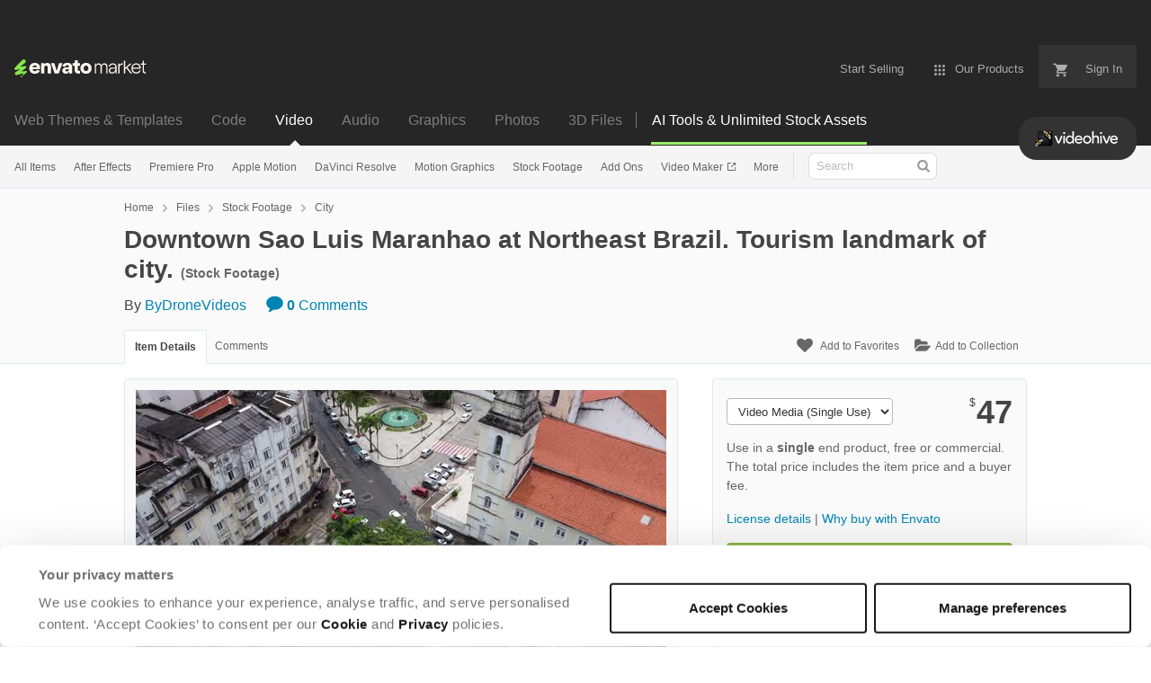

--- FILE ---
content_type: text/html; charset=utf-8
request_url: https://videohive.net/item/downtown-sao-luis-maranhao-at-northeast-brazil-tourism-landmark-of-city/38757077
body_size: 28111
content:
<!doctype html>
<!--[if IE 9]> <html class="no-js ie9 fixed-layout" lang="en"> <![endif]-->
<!--[if gt IE 9]><!--> <html class="no-js " lang="en"> <!--<![endif]-->
  <head>
    <meta charset="utf-8">
  <script nonce="TuraN9S1LkSLLRiLxum/yg==">
//<![CDATA[
  window.DATADOG_CONFIG = {
    clientToken: 'puba7a42f353afa86efd9e11ee56e5fc8d9',
    applicationId: '8561f3f6-5252-482b-ba9f-2bbb1b009106',
    site: 'datadoghq.com',
    service: 'marketplace',
    env: 'production',
    version: 'a06316caa4dbd75f3801d109d9ebef871f2bc80e',
    sessionSampleRate: 0.2,
    sessionReplaySampleRate: 5
  };

//]]>
</script>
  <script nonce="TuraN9S1LkSLLRiLxum/yg==">
//<![CDATA[
    var rollbarEnvironment = "production"
    var codeVersion = "a06316caa4dbd75f3801d109d9ebef871f2bc80e"

//]]>
</script>  <script src="https://public-assets.envato-static.com/assets/rollbar-7d28a36121004a04329b5586f1eb752eb4be5f4bf4d0f539ddb0bb8097777d80.js" nonce="TuraN9S1LkSLLRiLxum/yg==" defer="defer"></script>


<meta content="origin-when-cross-origin" name="referrer" />

<link rel="dns-prefetch" href="//s3.envato.com" />
  <link rel="preload" href="https://market-resized.envatousercontent.com/videohive.net/files/37af5b25-53b2-444f-b913-d48a2cd7037c/inline_image_preview.jpg?auto=format&amp;q=85&amp;cf_fit=crop&amp;gravity=top&amp;h=8000&amp;w=590&amp;s=31a9c90fe9235fa5ab87bd4ada5ab3b6523ae41171f3461ae9ba40ddacca6fad" as="image" />
<link rel="preload" href="https://public-assets.envato-static.com/assets/generated_sprites/logos-20f56d7ae7a08da2c6698db678490c591ce302aedb1fcd05d3ad1e1484d3caf9.png" as="image" />
<link rel="preload" href="https://public-assets.envato-static.com/assets/generated_sprites/common-5af54247f3a645893af51456ee4c483f6530608e9c15ca4a8ac5a6e994d9a340.png" as="image" />


<title>Downtown Sao Luis Maranhao at Northeast Brazil. Tourism landmark of city., Stock Footage</title>

<meta name="description" content="Buy Downtown Sao Luis Maranhao at Northeast Brazil. Tourism landmark of city. by ByDroneVideos on VideoHive. Urban Aerial Downtown Aerial At Sao Luis Maranhao Brazil. Cityscape Of Downtown District Travel Destinations. Metropo...">

  <meta name="viewport" content="width=device-width,initial-scale=1">

<link rel="icon" type="image/x-icon" href="https://public-assets.envato-static.com/assets/icons/favicons/favicon-1147a1221bfa55e7ee6678c2566ccd7580fa564fe2172489284a1c0b1d8d595d.png" />
  <link rel="apple-touch-icon-precomposed" type="image/x-icon" href="https://public-assets.envato-static.com/assets/icons/favicons/apple-touch-icon-72x72-precomposed-ea6fb08063069270d41814bdcea6a36fee5fffaba8ec1f0be6ccf3ebbb63dddb.png" sizes="72x72" />
  <link rel="apple-touch-icon-precomposed" type="image/x-icon" href="https://public-assets.envato-static.com/assets/icons/favicons/apple-touch-icon-114x114-precomposed-bab982e452fbea0c6821ffac2547e01e4b78e1df209253520c7c4e293849c4d3.png" sizes="114x114" />
  <link rel="apple-touch-icon-precomposed" type="image/x-icon" href="https://public-assets.envato-static.com/assets/icons/favicons/apple-touch-icon-120x120-precomposed-8275dc5d1417e913b7bd8ad048dccd1719510f0ca4434f139d675172c1095386.png" sizes="120x120" />
  <link rel="apple-touch-icon-precomposed" type="image/x-icon" href="https://public-assets.envato-static.com/assets/icons/favicons/apple-touch-icon-144x144-precomposed-c581101b4f39d1ba1c4a5e45edb6b3418847c5c387b376930c6a9922071c8148.png" sizes="144x144" />
<link rel="apple-touch-icon-precomposed" type="image/x-icon" href="https://public-assets.envato-static.com/assets/icons/favicons/apple-touch-icon-precomposed-c581101b4f39d1ba1c4a5e45edb6b3418847c5c387b376930c6a9922071c8148.png" />

  <link rel="stylesheet" href="https://public-assets.envato-static.com/assets/market/core/index-0e7208420b5c0370ce58b54120d43ed6160229d5153638c235ffd21bffa3b6a5.css" media="all" />
  <link rel="stylesheet" href="https://public-assets.envato-static.com/assets/market/pages/default/index-29739375aa9c94f3d3f77648c403a2b4e630146fb7542d13ae7c7cb2d8888456.css" media="all" />


<script src="https://public-assets.envato-static.com/assets/components/brand_neue_tokens-3647ccb350ec80eb4f842ff0b6e6441c87b920ede2ad70cff79790c873711182.js" nonce="TuraN9S1LkSLLRiLxum/yg==" defer="defer"></script>

<meta name="theme-color" content="#333333">


<link rel="canonical" href="https://videohive.net/item/downtown-sao-luis-maranhao-at-northeast-brazil-tourism-landmark-of-city/38757077" />

<script type="application/ld+json">
{
  "@context": "http://schema.org",
  "@type": "WebSite",
  "name": "VideoHive",
  "url": "https://videohive.net"
}
</script>


    <script type="application/ld+json">
      {"@context":"http://schema.org","@type":"Product","category":"City","url":"https://videohive.net/item/downtown-sao-luis-maranhao-at-northeast-brazil-tourism-landmark-of-city/38757077","description":"Urban Aerial Downtown Aerial At Sao Luis Maranhao Brazil. Cityscape Of Downtown District Travel Destinations. Metropole Architecture. Postal Card Top Down Tourist.","name":"Downtown Sao Luis Maranhao at Northeast Brazil. Tourism landmark of city.","image":"https://s3.envato.com/files/37af5b25-53b2-444f-b913-d48a2cd7037c/thumbnail.jpg","brand":{"@type":"Brand","name":"ByDroneVideos"},"sku":38757077,"mpn":"E-38757077","offers":{"@type":"Offer","price":"47.00","priceCurrency":"USD","priceValidUntil":"2026-01-19T23:59:59+11:00","itemCondition":"http://schema.org/NewCondition","availability":"http://schema.org/InStock","url":"https://videohive.net/item/downtown-sao-luis-maranhao-at-northeast-brazil-tourism-landmark-of-city/38757077"}}
    </script>

    <script type="application/ld+json">
      {"@context":"http://schema.org","@type":"BreadcrumbList","itemListElement":[{"@type":"ListItem","position":1,"name":"Home","item":"https://videohive.net"},{"@type":"ListItem","position":2,"name":"Files","item":"https://videohive.net/category/all"},{"@type":"ListItem","position":3,"name":"Stock Footage","item":"https://videohive.net/stock-footage"},{"@type":"ListItem","position":4,"name":"City"}]}
    </script>

    <script type="application/ld+json">
      {"@type":"VideoObject","contentUrl":"https://previews.customer.envatousercontent.com/files/37af5b25-53b2-444f-b913-d48a2cd7037c/video_preview_h264.mp4","@context":"http://schema.org","datePublished":"2022-07-16T04:07:03+10:00","name":"Downtown Sao Luis Maranhao at Northeast Brazil. Tourism landmark of city.","description":"Urban Aerial Downtown Aerial At Sao Luis Maranhao Brazil. Cityscape Of Downtown District Travel Destinations. Metropole Architecture. Postal Card Top Down Tourist.","url":"https://videohive.net/item/downtown-sao-luis-maranhao-at-northeast-brazil-tourism-landmark-of-city/38757077","thumbnailUrl":"https://market-resized.envatousercontent.com/videohive.net/files/37af5b25-53b2-444f-b913-d48a2cd7037c/inline_image_preview.jpg?auto=format\u0026q=85\u0026cf_fit=crop\u0026gravity=top\u0026h=8000\u0026w=590\u0026s=31a9c90fe9235fa5ab87bd4ada5ab3b6523ae41171f3461ae9ba40ddacca6fad","author":{"@type":"Person","name":"ByDroneVideos","url":"https://videohive.net/user/bydronevideos"}}
    </script>

<script nonce="TuraN9S1LkSLLRiLxum/yg==">
//<![CDATA[
  window.dataLayer = window.dataLayer || [];

//]]>
</script>
<meta name="bingbot" content="nocache">

      <meta name="twitter:card" content="player" />
  <meta name="twitter:site" content="@envatomarket" />
  <meta />
  <meta name="twitter:data1" content="$47 USD" />
  <meta name="twitter:label1" content="Price" />
  <meta name="twitter:data2" content="VideoHive" />
  <meta name="twitter:label2" content="Marketplace" />
  <meta name="twitter:domain" content="videohive.net" />
  <meta property="og:title" content="Downtown Sao Luis Maranhao at Northeast Brazil. Tourism landmark of city." />
  <meta property="og:type" content="website" />
  <meta property="og:url" content="https://videohive.net/item/downtown-sao-luis-maranhao-at-northeast-brazil-tourism-landmark-of-city/38757077" />
  <meta property="og:image" content="https://s3.envato.com/files/37af5b25-53b2-444f-b913-d48a2cd7037c/inline_image_preview.jpg" />
  <meta property="og:description" content="Urban Aerial Downtown Aerial At Sao Luis Maranhao Brazil. Cityscape Of Downtown District Travel Destinations. Metropole Architecture. Postal Card Top Down Tourist." />
  <meta property="og:site_name" content="VideoHive" />
  <meta name="twitter:player:height" content="480" />
  <meta name="twitter:player:width" content="640" />
  <meta name="twitter:player" content="https://videohive.net/item/downtown-sao-luis-maranhao-at-northeast-brazil-tourism-landmark-of-city/embed/38757077" />
  <meta name="twitter:player:stream" content="https://s3.envato.com/files/37af5b25-53b2-444f-b913-d48a2cd7037c/video_preview_h264.mp4" />
  <meta name="twitter:player:stream:content_type" content="video/mp4" />


<meta name="csrf-param" content="authenticity_token" />
<meta name="csrf-token" content="BuuCtjGF-7i62uup6aY99o7gDi0F8wiQfEaf8nQ1LuIcDzbVT31wB7cidOYcw6CVfdaUop_Qk4r7yp-A6dQgWA" />

<meta name="turbo-visit-control" content="reload">







    <script type="text/plain" nonce="TuraN9S1LkSLLRiLxum/yg==" data-cookieconsent="statistics">
//<![CDATA[
      var container_env_param = "";
      (function(w,d,s,l,i) {
      w[l]=w[l]||[];w[l].push({'gtm.start':
      new Date().getTime(),event:'gtm.js'});
      var f=d.getElementsByTagName(s)[0],
      j=d.createElement(s),dl=l!='dataLayer'?'&l='+l:'';
      j.async=true;j.src='https://www.googletagmanager.com/gtm.js?id='+i+dl+container_env_param;
      f.parentNode.insertBefore(j,f);
      })(window,document,'script','dataLayer','GTM-W8KL5Q5');

//]]>
</script>
    <script type="text/plain" nonce="TuraN9S1LkSLLRiLxum/yg==" data-cookieconsent="marketing">
//<![CDATA[
      var gtmId = 'GTM-KGCDGPL6';
      var container_env_param = "";
      // Google Tag Manager Tracking Code
      (function(w,d,s,l,i) {
        w[l]=w[l]||[];w[l].push({'gtm.start':
          new Date().getTime(),event:'gtm.js'});
        var f=d.getElementsByTagName(s)[0],
          j=d.createElement(s),dl=l!='dataLayer'?'&l='+l:'';
        j.async=true;j.src='https://www.googletagmanager.com/gtm.js?id='+i+dl+container_env_param;
        f.parentNode.insertBefore(j,f);
      })(window,document,'script','dataLayer', gtmId);



//]]>
</script>


    <script src="https://public-assets.envato-static.com/assets/market/core/head-d4f3da877553664cb1d5ed45cb42c6ec7e6b00d0c4d164be8747cfd5002a24eb.js" nonce="TuraN9S1LkSLLRiLxum/yg=="></script>
  </head>
  <body
    class="color-scheme-light"
    data-view="app impressionTracker"
    data-responsive="true"
    data-user-signed-in="false"
  >
    <script nonce="TuraN9S1LkSLLRiLxum/yg==">
//<![CDATA[
    var gtmConfig = {}

//]]>
</script>

    <!--[if lte IE 8]>
  <div style="color:#fff;background:#f00;padding:20px;text-align:center;">
    VideoHive no longer actively supports this version of Internet Explorer. We suggest that you <a href="https://windows.microsoft.com/en-us/internet-explorer/download-ie" style="color:#fff;text-decoration:underline;">upgrade to a newer version</a> or <a href="https://browsehappy.com/" style="color:#fff;text-decoration:underline;">try a different browser</a>.
  </div>
<![endif]-->

    <script src="https://public-assets.envato-static.com/assets/gtm_measurements-e947ca32625d473f817a542e5e32d96fb8c283f28fca4cb018a92c05fc3074d6.js" nonce="TuraN9S1LkSLLRiLxum/yg=="></script>
        <noscript>
      <iframe
        src="https://www.googletagmanager.com/ns.html?id=GTM-W8KL5Q5"
        height="0"
        width="0"
        style="display:none;visibility:hidden"
      >
      </iframe>
    </noscript>

        <noscript>
      <iframe
        src="https://www.googletagmanager.com/ns.html?id=GTM-KGCDGPL6"
        height="0"
        width="0"
        style="display:none;visibility:hidden"
      >
      </iframe>
    </noscript>


    <script nonce="TuraN9S1LkSLLRiLxum/yg==">
//<![CDATA[
  (function() {
    function normalizeAttributeValue(value) {
      if (value === undefined || value === null) return undefined

      var normalizedValue

      if (Array.isArray(value)) {
        normalizedValue = normalizedValue || value
          .map(normalizeAttributeValue)
          .filter(Boolean)
          .join(', ')
      }

      normalizedValue = normalizedValue || value
        .toString()
        .toLowerCase()
        .trim()
        .replace(/&amp;/g, '&')
        .replace(/&#39;/g, "'")
        .replace(/\s+/g, ' ')

      if (normalizedValue === '') return undefined
      return normalizedValue
    }

    var pageAttributes = {
      app_name: normalizeAttributeValue('Marketplace'),
      app_env: normalizeAttributeValue('production'),
      app_version: normalizeAttributeValue('a06316caa4dbd75f3801d109d9ebef871f2bc80e'),
      page_type: normalizeAttributeValue('item'),
      page_location: window.location.href,
      page_title: document.title,
      page_referrer: document.referrer,
      ga_param: normalizeAttributeValue(''),
      event_attributes: null,
      user_attributes: {
        user_id: normalizeAttributeValue(''),
        market_user_id: normalizeAttributeValue(''),
      }
    }
    dataLayer.push(pageAttributes)

    dataLayer.push({
      event: 'analytics_ready',
      event_attributes: {
        event_type: 'user',
        custom_timestamp: Date.now()
      }
    })
  })();

//]]>
</script>

    <div class="page">
        <div class="page__off-canvas--left overflow">
          <div class="off-canvas-left js-off-canvas-left">
  <div class="off-canvas-left__top">
    <a href="https://videohive.net">Envato Market</a>
  </div>

  <div class="off-canvas-left__current-site -color-videohive">
  <span class="off-canvas-left__site-title">
    Video
  </span>

  <a class="off-canvas-left__current-site-toggle -white-arrow -color-videohive" data-view="dropdown" data-dropdown-target=".off-canvas-left__sites" href="#"></a>
</div>

<div class="off-canvas-left__sites is-hidden" id="off-canvas-sites">
    <a class="off-canvas-left__site" href="https://themeforest.net/?auto_signin=true">
      <span class="off-canvas-left__site-title">
        Web Themes &amp; Templates
      </span>
      <i class="e-icon -icon-right-open"></i>
</a>    <a class="off-canvas-left__site" href="https://codecanyon.net/?auto_signin=true">
      <span class="off-canvas-left__site-title">
        Code
      </span>
      <i class="e-icon -icon-right-open"></i>
</a>    <a class="off-canvas-left__site" href="https://audiojungle.net/?auto_signin=true">
      <span class="off-canvas-left__site-title">
        Audio
      </span>
      <i class="e-icon -icon-right-open"></i>
</a>    <a class="off-canvas-left__site" href="https://graphicriver.net/?auto_signin=true">
      <span class="off-canvas-left__site-title">
        Graphics
      </span>
      <i class="e-icon -icon-right-open"></i>
</a>    <a class="off-canvas-left__site" href="https://photodune.net/?auto_signin=true">
      <span class="off-canvas-left__site-title">
        Photos
      </span>
      <i class="e-icon -icon-right-open"></i>
</a>    <a class="off-canvas-left__site" href="https://3docean.net/?auto_signin=true">
      <span class="off-canvas-left__site-title">
        3D Files
      </span>
      <i class="e-icon -icon-right-open"></i>
</a></div>

  <div class="off-canvas-left__search">
  <form id="search" action="/category/all" accept-charset="UTF-8" method="get">
    <div class="search-field -border-none">
      <div class="search-field__input">
        <input id="term" name="term" type="search" placeholder="Search" class="search-field__input-field" />
      </div>
      <button class="search-field__button" type="submit">
        <i class="e-icon -icon-search"><span class="e-icon__alt">Search</span></i>
      </button>
    </div>
</form></div>

  <ul>
    <li>
  <a class="elements-nav__category-link external-link" target="_blank" data-analytics-view-payload="{&quot;eventName&quot;:&quot;view_promotion&quot;,&quot;contextDetail&quot;:&quot;site switcher&quot;,&quot;ecommerce&quot;:{&quot;promotionId&quot;:&quot;switcher_mobile_DEC2025&quot;,&quot;promotionName&quot;:&quot;switcher_mobile_DEC2025&quot;,&quot;promotionType&quot;:&quot;elements referral&quot;}}" data-analytics-click-payload="{&quot;eventName&quot;:&quot;select_promotion&quot;,&quot;contextDetail&quot;:&quot;site switcher&quot;,&quot;ecommerce&quot;:{&quot;promotionId&quot;:&quot;switcher_mobile_DEC2025&quot;,&quot;promotionName&quot;:&quot;switcher_mobile_DEC2025&quot;,&quot;promotionType&quot;:&quot;elements referral&quot;}}" href="https://elements.envato.com/?utm_campaign=switcher_mobile_DEC2025&amp;utm_medium=referral&amp;utm_source=videohive.net">Unlimited Downloads</a>
</li>


    <li>
        <a class="off-canvas-category-link" data-view="dropdown" data-dropdown-target="#off-canvas-all-items" href="/category/all">
          All Items
</a>
        <ul class="is-hidden" id="off-canvas-all-items">
            <li>
              <a class="off-canvas-category-link--sub" href="/top-sellers">Popular Files</a>
            </li>
            <li>
              <a class="off-canvas-category-link--sub" href="/feature">Featured Files</a>
            </li>
            <li>
              <a class="off-canvas-category-link--sub" href="/category/all?date=this-month&amp;sort=sales">Top New Files</a>
            </li>
            <li>
              <a class="off-canvas-category-link--sub" href="/follow_feed">Follow Feed</a>
            </li>
            <li>
              <a class="off-canvas-category-link--sub" href="/authors/top">Top Authors</a>
            </li>
            <li>
              <a class="off-canvas-category-link--sub" href="/page/top_new_sellers">Top New Authors</a>
            </li>
            <li>
              <a class="off-canvas-category-link--sub" href="/collections">Public Collections</a>
            </li>
            <li>
              <a class="off-canvas-category-link--sub" href="/category">View All Categories</a>
            </li>
            <li>
              <a class="off-canvas-category-link--sub external-link elements-nav__category-link" target="_blank" data-analytics-view-payload="{&quot;eventName&quot;:&quot;view_promotion&quot;,&quot;contextDetail&quot;:&quot;sub nav&quot;,&quot;ecommerce&quot;:{&quot;promotionId&quot;:&quot;Unlimited Video Templates&quot;,&quot;promotionName&quot;:&quot;Unlimited Video Templates&quot;,&quot;promotionType&quot;:&quot;elements referral&quot;}}" data-analytics-click-payload="{&quot;eventName&quot;:&quot;select_promotion&quot;,&quot;contextDetail&quot;:&quot;sub nav&quot;,&quot;ecommerce&quot;:{&quot;promotionId&quot;:&quot;Unlimited Video Templates&quot;,&quot;promotionName&quot;:&quot;Unlimited Video Templates&quot;,&quot;promotionType&quot;:&quot;elements referral&quot;}}" href="https://elements.envato.com/video-templates/?utm_campaign=elements_mkt-nav_child&amp;utm_content=vh_all-items&amp;utm_medium=referral&amp;utm_source=videohive.net">Unlimited Video Templates</a>
            </li>
        </ul>

    </li>
    <li>
        <a class="off-canvas-category-link" data-view="dropdown" data-dropdown-target="#off-canvas-after-effects" href="/category/after-effects-project-files">
          After Effects
</a>
        <ul class="is-hidden" id="off-canvas-after-effects">
            <li>
              <a class="off-canvas-category-link--sub" href="/category/after-effects-project-files">Show all After Effects</a>
            </li>
            <li>
              <a class="off-canvas-category-link--sub" href="/popular_item/by_category?category=after-effects-project-files">Popular Items</a>
            </li>
            <li>
              <a class="off-canvas-category-link--sub" href="/category/after-effects-project-files/broadcast-packages">Broadcast Packages</a>
            </li>
            <li>
              <a class="off-canvas-category-link--sub" href="/attributes/video-project-requires/Element 3D?sort=date">Element 3D</a>
            </li>
            <li>
              <a class="off-canvas-category-link--sub" href="/category/after-effects-project-files/elements">Elements</a>
            </li>
            <li>
              <a class="off-canvas-category-link--sub" href="/category/after-effects-project-files/infographics">Infographics</a>
            </li>
            <li>
              <a class="off-canvas-category-link--sub" href="/category/after-effects-project-files/logo-stings">Logo Stings</a>
            </li>
            <li>
              <a class="off-canvas-category-link--sub" href="/category/after-effects-project-files/openers">Openers</a>
            </li>
            <li>
              <a class="off-canvas-category-link--sub" href="/category/after-effects-project-files/product-promo">Product Promo</a>
            </li>
            <li>
              <a class="off-canvas-category-link--sub" href="/category/after-effects-project-files/titles">Titles</a>
            </li>
            <li>
              <a class="off-canvas-category-link--sub" href="/category/after-effects-project-files/video-displays">Video Displays</a>
            </li>
            <li>
              <a class="off-canvas-category-link--sub external-link elements-nav__category-link" target="_blank" data-analytics-view-payload="{&quot;eventName&quot;:&quot;view_promotion&quot;,&quot;contextDetail&quot;:&quot;sub nav&quot;,&quot;ecommerce&quot;:{&quot;promotionId&quot;:&quot;Unlimited After Effects&quot;,&quot;promotionName&quot;:&quot;Unlimited After Effects&quot;,&quot;promotionType&quot;:&quot;elements referral&quot;}}" data-analytics-click-payload="{&quot;eventName&quot;:&quot;select_promotion&quot;,&quot;contextDetail&quot;:&quot;sub nav&quot;,&quot;ecommerce&quot;:{&quot;promotionId&quot;:&quot;Unlimited After Effects&quot;,&quot;promotionName&quot;:&quot;Unlimited After Effects&quot;,&quot;promotionType&quot;:&quot;elements referral&quot;}}" href="https://elements.envato.com/video-templates/compatible-with-after-effects/?utm_campaign=elements_mkt-nav_child&amp;utm_content=vh_after-effects&amp;utm_medium=referral&amp;utm_source=videohive.net">Unlimited After Effects</a>
            </li>
        </ul>

    </li>
    <li>
        <a class="off-canvas-category-link" data-view="dropdown" data-dropdown-target="#off-canvas-premiere-pro" href="/category/premiere-pro-templates">
          Premiere Pro
</a>
        <ul class="is-hidden" id="off-canvas-premiere-pro">
            <li>
              <a class="off-canvas-category-link--sub" href="/category/premiere-pro-templates">Show all Premiere Pro</a>
            </li>
            <li>
              <a class="off-canvas-category-link--sub" href="/popular_item/by_category?category=premiere-pro-templates">Popular Items</a>
            </li>
            <li>
              <a class="off-canvas-category-link--sub" href="/category/premiere-pro-templates/broadcast-packages">Broadcast Packages</a>
            </li>
            <li>
              <a class="off-canvas-category-link--sub" href="/category/premiere-pro-templates/elements">Elements</a>
            </li>
            <li>
              <a class="off-canvas-category-link--sub" href="/category/premiere-pro-templates/infographics">Infographics</a>
            </li>
            <li>
              <a class="off-canvas-category-link--sub" href="/category/premiere-pro-templates/logo-stings">Logo Stings</a>
            </li>
            <li>
              <a class="off-canvas-category-link--sub" href="/category/premiere-pro-templates/openers">Openers</a>
            </li>
            <li>
              <a class="off-canvas-category-link--sub" href="/category/premiere-pro-templates/product-promo">Product Promo</a>
            </li>
            <li>
              <a class="off-canvas-category-link--sub" href="/category/premiere-pro-templates/titles">Titles</a>
            </li>
            <li>
              <a class="off-canvas-category-link--sub" href="/category/premiere-pro-templates/video-displays">Video Displays</a>
            </li>
            <li>
              <a class="off-canvas-category-link--sub external-link elements-nav__category-link" target="_blank" data-analytics-view-payload="{&quot;eventName&quot;:&quot;view_promotion&quot;,&quot;contextDetail&quot;:&quot;sub nav&quot;,&quot;ecommerce&quot;:{&quot;promotionId&quot;:&quot;Unlimited Premiere Pro&quot;,&quot;promotionName&quot;:&quot;Unlimited Premiere Pro&quot;,&quot;promotionType&quot;:&quot;elements referral&quot;}}" data-analytics-click-payload="{&quot;eventName&quot;:&quot;select_promotion&quot;,&quot;contextDetail&quot;:&quot;sub nav&quot;,&quot;ecommerce&quot;:{&quot;promotionId&quot;:&quot;Unlimited Premiere Pro&quot;,&quot;promotionName&quot;:&quot;Unlimited Premiere Pro&quot;,&quot;promotionType&quot;:&quot;elements referral&quot;}}" href="https://elements.envato.com/video-templates/compatible-with-premiere-pro/?utm_campaign=elements_mkt-nav_child&amp;utm_content=vh_premiere-pro&amp;utm_medium=referral&amp;utm_source=videohive.net">Unlimited Premiere Pro</a>
            </li>
        </ul>

    </li>
    <li>
        <a class="off-canvas-category-link" data-view="dropdown" data-dropdown-target="#off-canvas-apple-motion" href="/category/apple-motion-templates">
          Apple Motion
</a>
        <ul class="is-hidden" id="off-canvas-apple-motion">
            <li>
              <a class="off-canvas-category-link--sub" href="/category/apple-motion-templates">Show all Apple Motion</a>
            </li>
            <li>
              <a class="off-canvas-category-link--sub" href="/popular_item/by_category?category=apple-motion-templates">Popular Items</a>
            </li>
            <li>
              <a class="off-canvas-category-link--sub" href="/category/apple-motion-templates/elements">Elements</a>
            </li>
            <li>
              <a class="off-canvas-category-link--sub" href="/category/apple-motion-templates/logo-stings">Logo Stings</a>
            </li>
            <li>
              <a class="off-canvas-category-link--sub" href="/category/apple-motion-templates/openers">Openers</a>
            </li>
            <li>
              <a class="off-canvas-category-link--sub" href="/category/apple-motion-templates/titles">Titles</a>
            </li>
            <li>
              <a class="off-canvas-category-link--sub" href="/category/apple-motion-templates/video-displays">Video Displays</a>
            </li>
            <li>
              <a class="off-canvas-category-link--sub external-link elements-nav__category-link" target="_blank" data-analytics-view-payload="{&quot;eventName&quot;:&quot;view_promotion&quot;,&quot;contextDetail&quot;:&quot;sub nav&quot;,&quot;ecommerce&quot;:{&quot;promotionId&quot;:&quot;Unlimited Apple Motion&quot;,&quot;promotionName&quot;:&quot;Unlimited Apple Motion&quot;,&quot;promotionType&quot;:&quot;elements referral&quot;}}" data-analytics-click-payload="{&quot;eventName&quot;:&quot;select_promotion&quot;,&quot;contextDetail&quot;:&quot;sub nav&quot;,&quot;ecommerce&quot;:{&quot;promotionId&quot;:&quot;Unlimited Apple Motion&quot;,&quot;promotionName&quot;:&quot;Unlimited Apple Motion&quot;,&quot;promotionType&quot;:&quot;elements referral&quot;}}" href="https://elements.envato.com/video-templates/compatible-with-apple-motion/?utm_campaign=elements_mkt-nav_child&amp;utm_content=vh_apple-motion&amp;utm_medium=referral&amp;utm_source=videohive.net">Unlimited Apple Motion</a>
            </li>
        </ul>

    </li>
    <li>
        <a class="off-canvas-category-link" data-view="dropdown" data-dropdown-target="#off-canvas-davinci-resolve" href="/category/davinci-resolve-templates">
          DaVinci Resolve
</a>
        <ul class="is-hidden" id="off-canvas-davinci-resolve">
            <li>
              <a class="off-canvas-category-link--sub" href="/category/davinci-resolve-templates">Show all DaVinci Resolve</a>
            </li>
            <li>
              <a class="off-canvas-category-link--sub" href="/popular_item/by_category?category=davinci-resolve-templates">Popular Items</a>
            </li>
            <li>
              <a class="off-canvas-category-link--sub" href="/category/davinci-resolve-templates/broadcast-packages">Broadcast Packages</a>
            </li>
            <li>
              <a class="off-canvas-category-link--sub" href="/category/davinci-resolve-templates/elements">Elements</a>
            </li>
            <li>
              <a class="off-canvas-category-link--sub" href="/category/davinci-resolve-templates/infographics">Infographics</a>
            </li>
            <li>
              <a class="off-canvas-category-link--sub" href="/category/davinci-resolve-templates/logo-stings">Logo Stings</a>
            </li>
            <li>
              <a class="off-canvas-category-link--sub" href="/category/davinci-resolve-templates/openers">Openers</a>
            </li>
            <li>
              <a class="off-canvas-category-link--sub" href="/category/davinci-resolve-templates/product-promo">Product Promo</a>
            </li>
            <li>
              <a class="off-canvas-category-link--sub" href="/category/davinci-resolve-templates/titles">Titles</a>
            </li>
            <li>
              <a class="off-canvas-category-link--sub" href="/category/davinci-resolve-templates/video-displays">Video Displays</a>
            </li>
            <li>
              <a class="off-canvas-category-link--sub external-link elements-nav__category-link" target="_blank" data-analytics-view-payload="{&quot;eventName&quot;:&quot;view_promotion&quot;,&quot;contextDetail&quot;:&quot;sub nav&quot;,&quot;ecommerce&quot;:{&quot;promotionId&quot;:&quot;Unlimited DaVinci Resolve&quot;,&quot;promotionName&quot;:&quot;Unlimited DaVinci Resolve&quot;,&quot;promotionType&quot;:&quot;elements referral&quot;}}" data-analytics-click-payload="{&quot;eventName&quot;:&quot;select_promotion&quot;,&quot;contextDetail&quot;:&quot;sub nav&quot;,&quot;ecommerce&quot;:{&quot;promotionId&quot;:&quot;Unlimited DaVinci Resolve&quot;,&quot;promotionName&quot;:&quot;Unlimited DaVinci Resolve&quot;,&quot;promotionType&quot;:&quot;elements referral&quot;}}" href="https://elements.envato.com/video-templates/compatible-with-davinci-resolve/?utm_campaign=elements_mkt-nav_child&amp;utm_content=vh_davinci-resolve&amp;utm_medium=referral&amp;utm_source=videohive.net">Unlimited DaVinci Resolve</a>
            </li>
        </ul>

    </li>
    <li>
        <a class="off-canvas-category-link" data-view="dropdown" data-dropdown-target="#off-canvas-motion-graphics" href="/category/motion-graphics">
          Motion Graphics
</a>
        <ul class="is-hidden" id="off-canvas-motion-graphics">
            <li>
              <a class="off-canvas-category-link--sub" href="/category/motion-graphics">Show all Motion Graphics</a>
            </li>
            <li>
              <a class="off-canvas-category-link--sub" href="/popular_item/by_category?category=motion-graphics">Popular Items</a>
            </li>
            <li>
              <a class="off-canvas-category-link--sub" href="/category/motion-graphics/backgrounds">Backgrounds</a>
            </li>
            <li>
              <a class="off-canvas-category-link--sub" href="/category/motion-graphics/bugs">Bugs</a>
            </li>
            <li>
              <a class="off-canvas-category-link--sub" href="/category/motion-graphics/distortions">Distortions</a>
            </li>
            <li>
              <a class="off-canvas-category-link--sub" href="/category/motion-graphics/elements">Elements</a>
            </li>
            <li>
              <a class="off-canvas-category-link--sub" href="/category/motion-graphics/infographics">Infographics</a>
            </li>
            <li>
              <a class="off-canvas-category-link--sub" href="/category/motion-graphics/interface-effects">Interface Effects</a>
            </li>
            <li>
              <a class="off-canvas-category-link--sub" href="/category/motion-graphics/lower-thirds">Lower Thirds</a>
            </li>
            <li>
              <a class="off-canvas-category-link--sub" href="/category/motion-graphics/overlays">Overlays</a>
            </li>
            <li>
              <a class="off-canvas-category-link--sub" href="/category/motion-graphics/particles">Particles</a>
            </li>
            <li>
              <a class="off-canvas-category-link--sub" href="/category/motion-graphics/revealer">Revealer</a>
            </li>
            <li>
              <a class="off-canvas-category-link--sub" href="/category/motion-graphics/transitions">Transitions</a>
            </li>
            <li>
              <a class="off-canvas-category-link--sub" href="/category/motion-graphics/miscellaneous">Miscellaneous</a>
            </li>
            <li>
              <a class="off-canvas-category-link--sub" href="/category/motion-graphics/water-and-fluid">Water and Fluid</a>
            </li>
            <li>
              <a class="off-canvas-category-link--sub external-link elements-nav__category-link" target="_blank" data-analytics-view-payload="{&quot;eventName&quot;:&quot;view_promotion&quot;,&quot;contextDetail&quot;:&quot;sub nav&quot;,&quot;ecommerce&quot;:{&quot;promotionId&quot;:&quot;Unlimited Motion Graphics&quot;,&quot;promotionName&quot;:&quot;Unlimited Motion Graphics&quot;,&quot;promotionType&quot;:&quot;elements referral&quot;}}" data-analytics-click-payload="{&quot;eventName&quot;:&quot;select_promotion&quot;,&quot;contextDetail&quot;:&quot;sub nav&quot;,&quot;ecommerce&quot;:{&quot;promotionId&quot;:&quot;Unlimited Motion Graphics&quot;,&quot;promotionName&quot;:&quot;Unlimited Motion Graphics&quot;,&quot;promotionType&quot;:&quot;elements referral&quot;}}" href="https://elements.envato.com/stock-video/motion-graphics/?utm_campaign=elements_mkt-nav_child&amp;utm_content=vh_motion-graphics&amp;utm_medium=referral&amp;utm_source=videohive.net">Unlimited Motion Graphics</a>
            </li>
        </ul>

    </li>
    <li>
        <a class="off-canvas-category-link" data-view="dropdown" data-dropdown-target="#off-canvas-stock-footage" href="/category/stock-footage">
          Stock Footage
</a>
        <ul class="is-hidden" id="off-canvas-stock-footage">
            <li>
              <a class="off-canvas-category-link--sub" href="/category/stock-footage">Show all Stock Footage</a>
            </li>
            <li>
              <a class="off-canvas-category-link--sub" href="/popular_item/by_category?category=stock-footage">Popular Items</a>
            </li>
            <li>
              <a class="off-canvas-category-link--sub" href="/category/stock-footage/buildings">Buildings</a>
            </li>
            <li>
              <a class="off-canvas-category-link--sub" href="/category/stock-footage/business-corporate">Business, Corporate</a>
            </li>
            <li>
              <a class="off-canvas-category-link--sub" href="/category/stock-footage/cartoons">Cartoons</a>
            </li>
            <li>
              <a class="off-canvas-category-link--sub" href="/category/stock-footage/city">City</a>
            </li>
            <li>
              <a class="off-canvas-category-link--sub" href="/category/stock-footage/construction">Construction</a>
            </li>
            <li>
              <a class="off-canvas-category-link--sub" href="/category/stock-footage/education">Education</a>
            </li>
            <li>
              <a class="off-canvas-category-link--sub" href="/category/stock-footage/food">Food</a>
            </li>
            <li>
              <a class="off-canvas-category-link--sub" href="/category/stock-footage/holidays">Holidays</a>
            </li>
            <li>
              <a class="off-canvas-category-link--sub" href="/category/stock-footage/industrial">Industrial</a>
            </li>
            <li>
              <a class="off-canvas-category-link--sub" href="/category/stock-footage/kids">Kids</a>
            </li>
            <li>
              <a class="off-canvas-category-link--sub" href="/category/stock-footage/lifestyle">Lifestyle</a>
            </li>
            <li>
              <a class="off-canvas-category-link--sub" href="/category/stock-footage/medical">Medical</a>
            </li>
            <li>
              <a class="off-canvas-category-link--sub" href="/category/stock-footage/military">Military</a>
            </li>
            <li>
              <a class="off-canvas-category-link--sub" href="/category/stock-footage/nature">Nature</a>
            </li>
            <li>
              <a class="off-canvas-category-link--sub" href="/category/stock-footage/overhead">Overhead</a>
            </li>
            <li>
              <a class="off-canvas-category-link--sub" href="/category/stock-footage/people">People</a>
            </li>
            <li>
              <a class="off-canvas-category-link--sub" href="/category/stock-footage/religious">Religious</a>
            </li>
            <li>
              <a class="off-canvas-category-link--sub" href="/category/stock-footage/science">Science</a>
            </li>
            <li>
              <a class="off-canvas-category-link--sub" href="/category/stock-footage/slow-motion">Slow Motion</a>
            </li>
            <li>
              <a class="off-canvas-category-link--sub" href="/category/stock-footage/special-events">Special Events</a>
            </li>
            <li>
              <a class="off-canvas-category-link--sub" href="/category/stock-footage/sports">Sports</a>
            </li>
            <li>
              <a class="off-canvas-category-link--sub" href="/category/stock-footage/stop-motion">Stop Motion</a>
            </li>
            <li>
              <a class="off-canvas-category-link--sub" href="/category/stock-footage/technology">Technology</a>
            </li>
            <li>
              <a class="off-canvas-category-link--sub" href="/category/stock-footage/time-lapse">Time Lapse</a>
            </li>
            <li>
              <a class="off-canvas-category-link--sub" href="/category/stock-footage/vehicles">Vehicles</a>
            </li>
            <li>
              <a class="off-canvas-category-link--sub" href="/category/stock-footage/weather">Weather</a>
            </li>
            <li>
              <a class="off-canvas-category-link--sub external-link elements-nav__category-link" target="_blank" data-analytics-view-payload="{&quot;eventName&quot;:&quot;view_promotion&quot;,&quot;contextDetail&quot;:&quot;sub nav&quot;,&quot;ecommerce&quot;:{&quot;promotionId&quot;:&quot;Unlimited Stock Footage&quot;,&quot;promotionName&quot;:&quot;Unlimited Stock Footage&quot;,&quot;promotionType&quot;:&quot;elements referral&quot;}}" data-analytics-click-payload="{&quot;eventName&quot;:&quot;select_promotion&quot;,&quot;contextDetail&quot;:&quot;sub nav&quot;,&quot;ecommerce&quot;:{&quot;promotionId&quot;:&quot;Unlimited Stock Footage&quot;,&quot;promotionName&quot;:&quot;Unlimited Stock Footage&quot;,&quot;promotionType&quot;:&quot;elements referral&quot;}}" href="https://elements.envato.com/c/stock-video/?utm_campaign=elements_mkt-nav_child&amp;utm_content=vh_stock-footage&amp;utm_medium=referral&amp;utm_source=videohive.net">Unlimited Stock Footage</a>
            </li>
        </ul>

    </li>
    <li>
        <a class="off-canvas-category-link" data-view="dropdown" data-dropdown-target="#off-canvas-add-ons" href="/category/add-ons">
          Add Ons
</a>
        <ul class="is-hidden" id="off-canvas-add-ons">
            <li>
              <a class="off-canvas-category-link--sub" href="/category/add-ons">Show all Add Ons</a>
            </li>
            <li>
              <a class="off-canvas-category-link--sub" href="/popular_item/by_category?category=add-ons">Popular Items</a>
            </li>
            <li>
              <a class="off-canvas-category-link--sub" href="/category/add-ons/after-effects-presets">After Effects Presets</a>
            </li>
            <li>
              <a class="off-canvas-category-link--sub" href="/category/add-ons/after-effects-scripts">After Effects Scripts</a>
            </li>
            <li>
              <a class="off-canvas-category-link--sub" href="/category/add-ons/premiere-pro-presets">Premiere Pro Presets</a>
            </li>
        </ul>

    </li>
    <li>
        <a class="off-canvas-category-link" data-view="dropdown" data-dropdown-target="#off-canvas-video-maker" href="https://placeit.net/video-maker?utm_source=envatomarket&amp;utm_medium=promos&amp;utm_campaign=placeit_mkt-menu-video&amp;utm_content=video_maker">
          Video Maker
</a>
        <ul class="is-hidden" id="off-canvas-video-maker">
            <li>
              <a class="off-canvas-category-link--sub" href="https://placeit.net/video-maker?utm_source=envatomarket&amp;utm_medium=promos&amp;utm_campaign=placeit_mkt-menu-video&amp;utm_content=video_maker">Video Maker</a>
            </li>
            <li>
              <a class="off-canvas-category-link--sub" href="https://placeit.net/intro-maker?utm_source=envatomarket&amp;utm_medium=promos&amp;utm_campaign=placeit_mkt-menu-video&amp;utm_content=intro_maker">Intro Maker</a>
            </li>
            <li>
              <a class="off-canvas-category-link--sub" href="https://placeit.net/slideshow-maker?utm_source=envatomarket&amp;utm_medium=promos&amp;utm_campaign=placeit_mkt-menu-video&amp;utm_content=slideshow_maker">Slideshow Maker</a>
            </li>
        </ul>

    </li>
    <li>
        <a class="off-canvas-category-link" data-view="dropdown" data-dropdown-target="#off-canvas-more" href="/category">
          More
</a>
        <ul class="is-hidden" id="off-canvas-more">
            <li>
              <a class="off-canvas-category-link--sub" href="/category/cinema-4d-templates/elements">Cinema 4D Elements</a>
            </li>
            <li>
              <a class="off-canvas-category-link--sub" href="/category/cinema-4d-templates/logo-stings">Cinema 4D Logo Stings</a>
            </li>
            <li>
              <a class="off-canvas-category-link--sub" href="/category/cinema-4d-templates/openers">Cinema 4D Openers</a>
            </li>
            <li>
              <a class="off-canvas-category-link--sub" href="/category/cinema-4d-templates/titles">Cinema 4D Titles</a>
            </li>
            <li>
              <a class="off-canvas-category-link--sub" href="/category/cinema-4d-templates/video-displays">Cinema 4D Video Displays</a>
            </li>
            <li>
              <a class="off-canvas-category-link--sub" href="/search/logo">Logo Files</a>
            </li>
            <li>
              <a class="off-canvas-category-link--sub" href="/search/news">News Files</a>
            </li>
            <li>
              <a class="off-canvas-category-link--sub" href="/search/wedding">Wedding Files</a>
            </li>
        </ul>

    </li>

</ul>

</div>

        </div>

        <div class="page__off-canvas--right overflow">
          <div class="off-canvas-right">
    <a class="off-canvas-right__link--cart" href="/cart">
  Guest Cart
  <div class="shopping-cart-summary is-empty" data-view="cartCount">
    <span class="js-cart-summary-count shopping-cart-summary__count">0</span>
    <i class="e-icon -icon-cart"></i>
  </div>
</a>
<a class="off-canvas-right__link" href="/sign_up">
  Create an Envato Account
  <i class="e-icon -icon-envato"></i>
</a>
<a class="off-canvas-right__link" href="/sign_in">
  Sign In
  <i class="e-icon -icon-login"></i>
</a>
</div>

        </div>

      <div class="page__canvas">
        <div class="canvas">
          <div class="canvas__header">
                  <div class="banner__spacer"></div>
  <div class="banner banner__top" data-view="banner" data-cache-key="banner_elements_mkt-header_mixed_19Nov2025_cache" data-analytics-click-payload="{&quot;eventName&quot;:&quot;select_promotion&quot;,&quot;contextDetail&quot;:&quot;referral bar&quot;,&quot;ecommerce&quot;:{&quot;promotionId&quot;:&quot;elements_mkt-header_mixed_19Nov2025&quot;,&quot;promotionName&quot;:&quot;elements_mkt-header_mixed_19Nov2025&quot;,&quot;promotionType&quot;:&quot;elements referral&quot;}}" data-analytics-view-payload="{&quot;eventName&quot;:&quot;view_promotion&quot;,&quot;contextDetail&quot;:&quot;referral bar&quot;,&quot;ecommerce&quot;:{&quot;promotionId&quot;:&quot;elements_mkt-header_mixed_19Nov2025&quot;,&quot;promotionName&quot;:&quot;elements_mkt-header_mixed_19Nov2025&quot;,&quot;promotionType&quot;:&quot;elements referral&quot;}}" data-cookiebot-enabled="true" data-cookie-data="{&quot;stock-footage&quot;:&quot;elements_mkt-header_mixed_19Nov2025&quot;}">

    <div class="headerstrip-wrapper">
  <a class="headerstrip js-banner__link" href="https://elements.envato.com/pricing?utm_campaign=elements_mkt-header_mixed_19Nov2025&amp;utm_content=vh_marketing-banner&amp;utm_medium=promos&amp;utm_source=videohive.net" target="_blank" rel="noopener noreferrer">
    <div class="headerstrip-content-background"></div>
    <div class="headerstrip-content-wrapper">
      <div class="headerstrip-canvas is-hidden-desktop">
        <div class="headerstrip-content">
          <div class="headerstrip-text">
            <strong>AI tools + unlimited stock assets</strong>
            <span class="js-banner__link headerstrip-cta-mobile" href="https://elements.envato.com/pricing?utm_campaign=elements_mkt-header_mixed_19Nov2025&amp;utm_content=vh_marketing-banner&amp;utm_medium=promos&amp;utm_source=videohive.net">Start now</span>
          </div>
        </div>
      </div>
      <div class="headerstrip-canvas is-hidden-tablet-and-below">
        <div class="headerstrip-content">
          <div class="headerstrip-text">
            <strong>AI tools + unlimited creative stock assets.</strong> All in one subscription.
          </div>
          <span class="js-banner__link headerstrip-cta" href="https://elements.envato.com/pricing?utm_campaign=elements_mkt-header_mixed_19Nov2025&amp;utm_content=vh_marketing-banner&amp;utm_medium=promos&amp;utm_source=videohive.net">Start now</span>
        </div>
      </div>
    </div>
  </a>
</div>


    <style media="screen">
      .headerstrip-wrapper {
  height: 50px;
  position: relative;
}

.headerstrip-wrapper .headerstrip__banner-dismiss {
  width: 12px;
  height: 12px;
  background: none;
  border: none;
  -webkit-box-sizing: content-box;
  -moz-box-sizing: content-box;
  box-sizing: content-box;
  padding: 0;
  position: absolute;
  font: inherit;
  height: 100%;
  line-height: 0;
  cursor: pointer;
  outline: inherit;
  opacity: 0.4;
  padding: 0 16px;
  color: white;
  text-decoration: none;
  -webkit-transition: all 100ms ease;
  -moz-transition: all 100ms ease;
  -o-transition: all 100ms ease;
  transition: all 100ms ease;
  right: 0;
  top: 0;
  z-index: 2;
}

.headerstrip-wrapper .headerstrip__banner-dismiss:hover {
  -webkit-transform: scale(1.3);
  transform: scale(1.3);
}

.headerstrip-wrapper .headerstrip__banner-dismiss svg {
  fill: #FFFFFF;
}

.headerstrip {
  display: block;
  height: 50px;
  font-family: PolySans-Neutral, arial;
  font-size: 14px;
  position: relative;
  text-decoration: none !important;
  z-index: 1;
}

.headerstrip .headerstrip-content-background {
  background-color: #fff;
  opacity: 1;
  position: absolute;
  top: 0;
  left: 0;
  right: 0;
  bottom: 0;
  z-index: 1;
  background: #9CEE69; /* For browsers that do not support gradients */
  background: -webkit-linear-gradient(left, #9CEE69, #9CEE69); /* For Safari 5.1 to 6.0 */
  background: linear-gradient(to right, #9CEE69, #9CEE69); /* Standard syntax */
  background-repeat: repeat-x;
}

.headerstrip .headerstrip-canvas {
  height: 50px;
  margin: auto auto;
}

.headerstrip .headerstrip-content-wrapper {
  margin: 0 auto;
  position: relative;
  z-index: 2;
}

.headerstrip .headerstrip-content {
  display: flex;
  align-items: center;
  justify-content: center;
  background-size: contain;
  background-repeat: no-repeat;
  background-size: 1000px 50px;
  width: 100%;
  height: 50px;
  max-width: 1408px;
  padding-left: 16px;
  padding-right: 16px;
  margin: 0 auto;
}

.headerstrip .headerstrip-text {
  color: #191919;
  text-decoration: none;
  padding-right: 24px;
  font-weight: 300;
  letter-spacing: 0.8px;
  position: relative;
}

.headerstrip .headerstrip-text strong {
  font-family: PolySans-Median, arial;
}

.headerstrip .headerstrip-cta-container {
  display: flex;
}

.headerstrip .headerstrip-cta {
  font-family: PolySans-Median, arial;
  position: relative;
  background-color: #191919;
  padding: 6px 30px 5px 30px;
  color: #FFF5ED;
  border-radius: 4px;
  text-decoration: none;
  display: block;
  text-align: center;
  min-width: 100px;
}

.headerstrip .headerstrip-cta-mobile {
  color: #191919;
  text-decoration: underline;
  padding-left: 5px;
}

.headerstrip .headerstrip-cta-mobile:hover {
  color: #191919;
}


.headerstrip .is-hidden-desktop .headerstrip-content {
  text-align: center;
}

.headerstrip .is-hidden-desktop .headerstrip-text {
  position: relative;
  padding-right: 24px;
}

.headerstrip .is-hidden-desktop .headerstrip__banner-dismiss {
  margin-left: 0;
}

.headerstrip .headerstrip__dismiss-icon {
  width: 12px;
  height: 12px;
  fill: #191919;
  display: inline-block;
}

@media (max-width: 1024px) {
  .headerstrip .is-hidden-tablet-and-below {
    display: none !important;
  }
}

@media (min-width: 1025px) {
  .headerstrip .is-hidden-desktop {
    display: none !important
  }

  .headerstrip .headerstrip-content-wrapper {
    max-width: 1408px
  }
}

    </style>
</div>

            <header class="site-header">
                <div class="site-header__mini is-hidden-desktop">
                  <div class="header-mini">
  <div class="header-mini__button--cart">
    <a class="btn btn--square" href="/cart">
      <svg width="14px"
     height="14px"
     viewBox="0 0 14 14"
     class="header-mini__button-cart-icon"
     xmlns="http://www.w3.org/2000/svg"
     aria-labelledby="title"
     role="img">
  <title>Cart</title>
  <path d="M 0.009 1.349 C 0.009 1.753 0.347 2.086 0.765 2.086 C 0.765 2.086 0.766 2.086 0.767 2.086 L 0.767 2.09 L 2.289 2.09 L 5.029 7.698 L 4.001 9.507 C 3.88 9.714 3.812 9.958 3.812 10.217 C 3.812 11.028 4.496 11.694 5.335 11.694 L 14.469 11.694 L 14.469 11.694 C 14.886 11.693 15.227 11.36 15.227 10.957 C 15.227 10.552 14.886 10.221 14.469 10.219 L 14.469 10.217 L 5.653 10.217 C 5.547 10.217 5.463 10.135 5.463 10.031 L 5.487 9.943 L 6.171 8.738 L 11.842 8.738 C 12.415 8.738 12.917 8.436 13.175 7.978 L 15.901 3.183 C 15.96 3.08 15.991 2.954 15.991 2.828 C 15.991 2.422 15.65 2.09 15.23 2.09 L 3.972 2.09 L 3.481 1.077 L 3.466 1.043 C 3.343 0.79 3.084 0.612 2.778 0.612 C 2.777 0.612 0.765 0.612 0.765 0.612 C 0.347 0.612 0.009 0.943 0.009 1.349 Z M 3.819 13.911 C 3.819 14.724 4.496 15.389 5.335 15.389 C 6.171 15.389 6.857 14.724 6.857 13.911 C 6.857 13.097 6.171 12.434 5.335 12.434 C 4.496 12.434 3.819 13.097 3.819 13.911 Z M 11.431 13.911 C 11.431 14.724 12.11 15.389 12.946 15.389 C 13.784 15.389 14.469 14.724 14.469 13.911 C 14.469 13.097 13.784 12.434 12.946 12.434 C 12.11 12.434 11.431 13.097 11.431 13.911 Z"></path>

</svg>


      <span class="is-hidden">Cart</span>
      <span class="header-mini__button-cart-cart-amount is-hidden"
            data-view="headerCartCount">
        0
      </span>
</a>  </div>
  <div class="header-mini__button--account">
    <a class="btn btn--square" data-view="offCanvasNavToggle" data-off-canvas="right" href="#account">
      <i class="e-icon -icon-person"></i>
      <span class="is-hidden">Account</span>
</a>  </div>

    <div class="header-mini__button--categories">
      <a class="btn btn--square" data-view="offCanvasNavToggle" data-off-canvas="left" href="#categories">
        <i class="e-icon -icon-hamburger"></i>
        <span class="is-hidden">Sites, Search &amp; Categories</span>
</a>    </div>

  <div class="header-mini__logo">
  <a href="https://videohive.net/?auto_signin=true">
    <img alt="VideoHive" class="header-mini__logo--videohive" src="https://public-assets.envato-static.com/assets/common/transparent-1px-1f61547480c17dc67dd9a6c38545a5911cc4a8024f6f3c0992e7c1c81fb37578.png" />
</a></div>


</div>

                </div>

              <div class="global-header is-hidden-tablet-and-below">

  <div class='grid-container -layout-wide'>
    <div class='global-header__wrapper'>
      <a href="https://videohive.net">
        <img height="20" alt="Envato Market" class="global-header__logo" src="https://public-assets.envato-static.com/assets/logos/envato_market-dd390ae860330996644c1c109912d2bf63885fc075b87215ace9b5b4bdc71cc8.svg" />
</a>
      <nav class='global-header-menu' role='navigation'>
        <ul class='global-header-menu__list'>
            <li class='global-header-menu__list-item'>
              <a class="global-header-menu__link" href="https://author.envato.com">
                <span class='global-header-menu__link-text'>
                  Start Selling
                </span>
</a>            </li>


          <li data-view="globalHeaderMenuDropdownHandler" class='global-header-menu__list-item--with-dropdown'>
  <a data-lazy-load-trigger="mouseover" class="global-header-menu__link" href="#">
    <svg width="16px"
     height="16px"
     viewBox="0 0 16 16"
     class="global-header-menu__icon"
     xmlns="http://www.w3.org/2000/svg"
     aria-labelledby="title"
     role="img">
  <title>Menu</title>
  <path d="M3.5 2A1.5 1.5 0 0 1 5 3.5 1.5 1.5 0 0 1 3.5 5 1.5 1.5 0 0 1 2 3.5 1.5 1.5 0 0 1 3.5 2zM8 2a1.5 1.5 0 0 1 1.5 1.5A1.5 1.5 0 0 1 8 5a1.5 1.5 0 0 1-1.5-1.5A1.5 1.5 0 0 1 8 2zM12.5 2A1.5 1.5 0 0 1 14 3.5 1.5 1.5 0 0 1 12.5 5 1.5 1.5 0 0 1 11 3.5 1.5 1.5 0 0 1 12.5 2zM3.5 6.5A1.5 1.5 0 0 1 5 8a1.5 1.5 0 0 1-1.5 1.5A1.5 1.5 0 0 1 2 8a1.5 1.5 0 0 1 1.5-1.5zM8 6.5A1.5 1.5 0 0 1 9.5 8 1.5 1.5 0 0 1 8 9.5 1.5 1.5 0 0 1 6.5 8 1.5 1.5 0 0 1 8 6.5zM12.5 6.5A1.5 1.5 0 0 1 14 8a1.5 1.5 0 0 1-1.5 1.5A1.5 1.5 0 0 1 11 8a1.5 1.5 0 0 1 1.5-1.5zM3.5 11A1.5 1.5 0 0 1 5 12.5 1.5 1.5 0 0 1 3.5 14 1.5 1.5 0 0 1 2 12.5 1.5 1.5 0 0 1 3.5 11zM8 11a1.5 1.5 0 0 1 1.5 1.5A1.5 1.5 0 0 1 8 14a1.5 1.5 0 0 1-1.5-1.5A1.5 1.5 0 0 1 8 11zM12.5 11a1.5 1.5 0 0 1 1.5 1.5 1.5 1.5 0 0 1-1.5 1.5 1.5 1.5 0 0 1-1.5-1.5 1.5 1.5 0 0 1 1.5-1.5z"></path>

</svg>

    <span class='global-header-menu__link-text'>
      Our Products
    </span>
</a>
  <div class='global-header-menu__dropdown-container'>
    <div class='global-header-dropdown'>
      <ul class='global-header-dropdown__list'>
          <li>
            <a class="global-header-dropdown__link" data-analytics-view-payload="{&quot;eventName&quot;:&quot;view_promotion&quot;,&quot;contextDetail&quot;:&quot;product picker&quot;,&quot;ecommerce&quot;:{&quot;promotionId&quot;:&quot;elements_mkt-headernav_our_products_26AUG2024&quot;,&quot;promotionName&quot;:&quot;elements_mkt-headernav_our_products_26AUG2024&quot;,&quot;promotionType&quot;:&quot;elements referral&quot;}}" data-analytics-click-payload="{&quot;eventName&quot;:&quot;select_promotion&quot;,&quot;contextDetail&quot;:&quot;product picker&quot;,&quot;ecommerce&quot;:{&quot;promotionId&quot;:&quot;elements_mkt-headernav_our_products_26AUG2024&quot;,&quot;promotionName&quot;:&quot;elements_mkt-headernav_our_products_26AUG2024&quot;,&quot;promotionType&quot;:&quot;elements referral&quot;}}" title="The unlimited creative subscription" target="_blank" href="https://elements.envato.com?utm_source=envatomarket&amp;utm_medium=promos&amp;utm_campaign=elements_mkt-headernav_our_products_26AUG2024&amp;utm_content=headernav">
              <span data-src="https://public-assets.envato-static.com/assets/header/EnvatoElements-logo-4f70ffb865370a5fb978e9a1fc5bbedeeecdfceb8d0ebec2186aef4bee5db79d.svg" data-alt="Envato Elements" data-class="global-header-dropdown__product-logo" class="lazy-load-img global-header-dropdown__product-logo"></span>
                <span class="global-header-dropdown__link-text -decoration-none">The unlimited creative subscription</span>
</a>          </li>
          <li>
            <a class="global-header-dropdown__link" data-analytics-view-payload="{&quot;eventName&quot;:&quot;view_promotion&quot;,&quot;contextDetail&quot;:&quot;product picker&quot;,&quot;ecommerce&quot;:{&quot;promotionId&quot;:&quot;tutsplus_mkt-headernav_our_products_26AUG2024&quot;,&quot;promotionName&quot;:&quot;tutsplus_mkt-headernav_our_products_26AUG2024&quot;,&quot;promotionType&quot;:&quot;&quot;}}" data-analytics-click-payload="{&quot;eventName&quot;:&quot;select_promotion&quot;,&quot;contextDetail&quot;:&quot;product picker&quot;,&quot;ecommerce&quot;:{&quot;promotionId&quot;:&quot;tutsplus_mkt-headernav_our_products_26AUG2024&quot;,&quot;promotionName&quot;:&quot;tutsplus_mkt-headernav_our_products_26AUG2024&quot;,&quot;promotionType&quot;:&quot;&quot;}}" title="Free creative tutorials and courses" target="_blank" href="https://tutsplus.com?utm_source=envatomarket&amp;utm_medium=promos&amp;utm_campaign=tutsplus_mkt-headernav_our_products_26AUG2024&amp;&amp;utm_content=headernav">
              <span data-src="https://public-assets.envato-static.com/assets/header/EnvatoTuts-logo-5bb3e97bcf5ed243facca8a3dfada1cb1c916ab65d5ab88a541fbe9aface742b.svg" data-alt="Tuts+" data-class="global-header-dropdown__product-logo" class="lazy-load-img global-header-dropdown__product-logo"></span>
                <span class="global-header-dropdown__link-text -decoration-none">Free creative tutorials and courses</span>
</a>          </li>
          <li>
            <a class="global-header-dropdown__link" data-analytics-view-payload="{&quot;eventName&quot;:&quot;view_promotion&quot;,&quot;contextDetail&quot;:&quot;product picker&quot;,&quot;ecommerce&quot;:{&quot;promotionId&quot;:&quot;placeit_mkt-headernav_our_products_26AUG2024&quot;,&quot;promotionName&quot;:&quot;placeit_mkt-headernav_our_products_26AUG2024&quot;,&quot;promotionType&quot;:&quot;&quot;}}" data-analytics-click-payload="{&quot;eventName&quot;:&quot;select_promotion&quot;,&quot;contextDetail&quot;:&quot;product picker&quot;,&quot;ecommerce&quot;:{&quot;promotionId&quot;:&quot;placeit_mkt-headernav_our_products_26AUG2024&quot;,&quot;promotionName&quot;:&quot;placeit_mkt-headernav_our_products_26AUG2024&quot;,&quot;promotionType&quot;:&quot;&quot;}}" title="Customize mockups, design and video" target="_blank" href="https://placeit.net?utm_source=envatomarket&amp;utm_medium=promos&amp;utm_campaign=placeit_mkt-headernav_our_products_26AUG2024&amp;utm_content=headernav">
              <span data-src="https://public-assets.envato-static.com/assets/header/Placeit-logo-db4c3dfdec1cbc06ecfc092e600ff2712795f60ce4c50b32c93d450006d7ea8d.svg" data-alt="Placeit by Envato" data-class="global-header-dropdown__product-logo" class="lazy-load-img global-header-dropdown__product-logo"></span>
                <span class="global-header-dropdown__link-text -decoration-none">Customize mockups, design and video</span>
</a>          </li>
      </ul>

      <div class='global-header-dropdown-footer'>
        <ul>
            <li class='global-header-dropdown-footer__list-item'>
              Join the
              <a class="global-header-dropdown-footer__link" target="_blank" href="http://community.envato.com">
                Envato community
</a>            </li>
        </ul>
      </div>
    </div>
  </div>
</li>

          <li class='global-header-menu__list-item -background-light -border-radius'>
  <a id="spec-link-cart" class="global-header-menu__link h-pr1" href="/cart">

    <svg width="16px"
     height="16px"
     viewBox="0 0 16 16"
     class="global-header-menu__icon global-header-menu__icon-cart"
     xmlns="http://www.w3.org/2000/svg"
     aria-labelledby="title"
     role="img">
  <title>Cart</title>
  <path d="M 0.009 1.349 C 0.009 1.753 0.347 2.086 0.765 2.086 C 0.765 2.086 0.766 2.086 0.767 2.086 L 0.767 2.09 L 2.289 2.09 L 5.029 7.698 L 4.001 9.507 C 3.88 9.714 3.812 9.958 3.812 10.217 C 3.812 11.028 4.496 11.694 5.335 11.694 L 14.469 11.694 L 14.469 11.694 C 14.886 11.693 15.227 11.36 15.227 10.957 C 15.227 10.552 14.886 10.221 14.469 10.219 L 14.469 10.217 L 5.653 10.217 C 5.547 10.217 5.463 10.135 5.463 10.031 L 5.487 9.943 L 6.171 8.738 L 11.842 8.738 C 12.415 8.738 12.917 8.436 13.175 7.978 L 15.901 3.183 C 15.96 3.08 15.991 2.954 15.991 2.828 C 15.991 2.422 15.65 2.09 15.23 2.09 L 3.972 2.09 L 3.481 1.077 L 3.466 1.043 C 3.343 0.79 3.084 0.612 2.778 0.612 C 2.777 0.612 0.765 0.612 0.765 0.612 C 0.347 0.612 0.009 0.943 0.009 1.349 Z M 3.819 13.911 C 3.819 14.724 4.496 15.389 5.335 15.389 C 6.171 15.389 6.857 14.724 6.857 13.911 C 6.857 13.097 6.171 12.434 5.335 12.434 C 4.496 12.434 3.819 13.097 3.819 13.911 Z M 11.431 13.911 C 11.431 14.724 12.11 15.389 12.946 15.389 C 13.784 15.389 14.469 14.724 14.469 13.911 C 14.469 13.097 13.784 12.434 12.946 12.434 C 12.11 12.434 11.431 13.097 11.431 13.911 Z"></path>

</svg>


    <span class="global-header-menu__link-cart-amount is-hidden" data-view="headerCartCount" data-test-id="header_cart_count">0</span>
</a></li>

            <li class='global-header-menu__list-item -background-light -border-radius'>
    <a class="global-header-menu__link h-pl1" data-view="modalAjax" href="/sign_in">
      <span id="spec-user-username" class='global-header-menu__link-text'>
        Sign In
      </span>
</a>  </li>

        </ul>
      </nav>
    </div>
  </div>
</div>


              <div class="site-header__sites is-hidden-tablet-and-below">
                <div class="header-sites header-site-titles">
  <div class="grid-container -layout-wide">
    <nav class="header-site-titles__container">
        <div class="header-site-titles__site">
            <a class="header-site-titles__link t-link" alt="Web Templates" href="https://themeforest.net/?auto_signin=true">Web Themes &amp; Templates</a>
        </div>
        <div class="header-site-titles__site">
            <a class="header-site-titles__link t-link" alt="Code" href="https://codecanyon.net/?auto_signin=true">Code</a>
        </div>
        <div class="header-site-titles__site">
            <a class="header-site-titles__link t-link is-active" alt="Video" href="https://videohive.net/?auto_signin=true">Video</a>
        </div>
        <div class="header-site-titles__site">
            <a class="header-site-titles__link t-link" alt="Music" href="https://audiojungle.net/?auto_signin=true">Audio</a>
        </div>
        <div class="header-site-titles__site">
            <a class="header-site-titles__link t-link" alt="Graphics" href="https://graphicriver.net/?auto_signin=true">Graphics</a>
        </div>
        <div class="header-site-titles__site">
            <a class="header-site-titles__link t-link" alt="Photos" href="https://photodune.net/?auto_signin=true">Photos</a>
        </div>
        <div class="header-site-titles__site">
            <a class="header-site-titles__link t-link" alt="3D Files" href="https://3docean.net/?auto_signin=true">3D Files</a>
        </div>

      <div class="header-site-titles__site elements-nav__container">
  <a class="header-site-titles__link t-link elements-nav__main-link"
    href="https://elements.envato.com/?utm_campaign=elements_mkt-switcher_DEC2025&amp;utm_content=vh_item_38757077&amp;utm_medium=referral&amp;utm_source=videohive.net"
    target="_blank"
  >
    <span>
      AI Tools & Unlimited Stock Assets
    </span>
  </a>

  <a target="_blank" class="elements-nav__dropdown-container unique-selling-points__variant" data-analytics-view-payload="{&quot;eventName&quot;:&quot;view_promotion&quot;,&quot;contextDetail&quot;:&quot;site switcher&quot;,&quot;ecommerce&quot;:{&quot;promotionId&quot;:&quot;elements_mkt-switcher_DEC2025&quot;,&quot;promotionName&quot;:&quot;elements_mkt-switcher_DEC2025&quot;,&quot;promotionType&quot;:&quot;elements referral&quot;}}" data-analytics-click-payload="{&quot;eventName&quot;:&quot;select_promotion&quot;,&quot;contextDetail&quot;:&quot;site switcher&quot;,&quot;ecommerce&quot;:{&quot;promotionId&quot;:&quot;elements_mkt-switcher_DEC2025&quot;,&quot;promotionName&quot;:&quot;elements_mkt-switcher_DEC2025&quot;,&quot;promotionType&quot;:&quot;elements referral&quot;}}" href="https://elements.envato.com/?utm_campaign=elements_mkt-switcher_DEC2025&amp;utm_content=vh_item_38757077&amp;utm_medium=referral&amp;utm_source=videohive.net">
    <div class="elements-nav__main-panel">
      <img class="elements-nav__logo-container"
        loading="lazy"
        src="https://public-assets.envato-static.com/assets/header/EnvatoElements-logo-4f70ffb865370a5fb978e9a1fc5bbedeeecdfceb8d0ebec2186aef4bee5db79d.svg"
        alt="Elements logo"
        height="23"
        width="101"
        >

      <div class="elements-nav__punch-line">
        <h2>
          Your<span class="accent"> all-in-one</span> <br/>
          creative subscription
        </h2>
        <ul>
          <li>
            <img alt="Icon AI Lab" width="20" height="20" color="black" src="https://public-assets.envato-static.com/assets/icons/icon_ai_lab-392649db566978b164521b68847efa8d998c71724fc01e47d5133d007dd3feef.svg" />
              AI tools
          </li>
          <li>
            <img alt="Icon Perpetual" width="20" height="20" color="black" src="https://public-assets.envato-static.com/assets/icons/icon_perpetual-c6d2f6297b4fbc3e41afbc299858f29506f2900a7e10b5cdd9e967a6a96977e8.svg" />
            Unlimited stock assets
          </li>
          <li>Subscribe to Envato Elements</li>
        </ul>
        <button class="brand-neue-button brand-neue-button__open-in-new elements-nav__cta">Start now</button>
      </div>
    </div>
    <div class="elements-nav__secondary-panel">
      <img class="elements-nav__secondary-panel__collage"
        loading="lazy"
        src="https://public-assets.envato-static.com/assets/header/items-collage-1x-db3a4395c907a3306f099e7cbaf15b0221e0ea593140a0d479b036b119a5b274.png"
        srcset="https://public-assets.envato-static.com/assets/header/items-collage-2x-1e0334ccd058ccce2bcc4ccd04ad1e1ec2a708f89a013dc153aeaacd6cc3d7bf.png 2x"
        alt="Collage of Elements items"
      >
    </div>
</a></div>

      <div class="header-site-floating-logo__container">
        <div class=header-site-floating-logo__videohive ></div>
      </div>
    </nav>
  </div>
</div>

              </div>

              <div class="site-header__categories is-hidden-tablet-and-below">
                <div class="header-categories">
  <div class="grid-container -layout-wide">
    <ul class="header-categories__links">
    <li class="header-categories__links-item">
      <a class="header-categories__main-link" data-view="touchOnlyDropdown" data-dropdown-target=".js-categories-0-dropdown" href="/category/all">

        All Items

</a>
        <div class="header-categories__links-dropdown js-categories-0-dropdown">
          <ul class="header-dropdown">
              <li>
                <a class="" href="/top-sellers">Popular Files</a>
              </li>
              <li>
                <a class="" href="/feature">Featured Files</a>
              </li>
              <li>
                <a class="" href="/category/all?date=this-month&amp;sort=sales">Top New Files</a>
              </li>
              <li>
                <a class="" href="/follow_feed">Follow Feed</a>
              </li>
              <li>
                <a class="" href="/authors/top">Top Authors</a>
              </li>
              <li>
                <a class="" href="/page/top_new_sellers">Top New Authors</a>
              </li>
              <li>
                <a class="" href="/collections">Public Collections</a>
              </li>
              <li>
                <a class="" href="/category">View All Categories</a>
              </li>
              <li>
                <a class=" header-dropdown__bottom elements-nav__category-link external-link--grey-40" target="_blank" data-analytics-view-payload="{&quot;eventName&quot;:&quot;view_promotion&quot;,&quot;contextDetail&quot;:&quot;sub nav&quot;,&quot;ecommerce&quot;:{&quot;promotionId&quot;:&quot;Unlimited Video Templates&quot;,&quot;promotionName&quot;:&quot;Unlimited Video Templates&quot;,&quot;promotionType&quot;:&quot;elements referral&quot;}}" data-analytics-click-payload="{&quot;eventName&quot;:&quot;select_promotion&quot;,&quot;contextDetail&quot;:&quot;sub nav&quot;,&quot;ecommerce&quot;:{&quot;promotionId&quot;:&quot;Unlimited Video Templates&quot;,&quot;promotionName&quot;:&quot;Unlimited Video Templates&quot;,&quot;promotionType&quot;:&quot;elements referral&quot;}}" href="https://elements.envato.com/video-templates/?utm_campaign=elements_mkt-nav_child&amp;utm_content=vh_all-items&amp;utm_medium=referral&amp;utm_source=videohive.net">Unlimited Video Templates</a>
              </li>
          </ul>
        </div>
    </li>
    <li class="header-categories__links-item">
      <a class="header-categories__main-link" data-view="touchOnlyDropdown" data-dropdown-target=".js-categories-1-dropdown" href="/category/after-effects-project-files">

        After Effects

</a>
        <div class="header-categories__links-dropdown js-categories-1-dropdown">
          <ul class="header-dropdown">
              <li>
                <a class=" header-dropdown__top" href="/popular_item/by_category?category=after-effects-project-files">Popular Items</a>
              </li>
              <li>
                <a class="" href="/category/after-effects-project-files/broadcast-packages">Broadcast Packages</a>
              </li>
              <li>
                <a class="" href="/attributes/video-project-requires/Element 3D?sort=date">Element 3D</a>
              </li>
              <li>
                <a class="" href="/category/after-effects-project-files/elements">Elements</a>
              </li>
              <li>
                <a class="" href="/category/after-effects-project-files/infographics">Infographics</a>
              </li>
              <li>
                <a class="" href="/category/after-effects-project-files/logo-stings">Logo Stings</a>
              </li>
              <li>
                <a class="" href="/category/after-effects-project-files/openers">Openers</a>
              </li>
              <li>
                <a class="" href="/category/after-effects-project-files/product-promo">Product Promo</a>
              </li>
              <li>
                <a class="" href="/category/after-effects-project-files/titles">Titles</a>
              </li>
              <li>
                <a class="" href="/category/after-effects-project-files/video-displays">Video Displays</a>
              </li>
              <li>
                <a class=" header-dropdown__bottom elements-nav__category-link external-link--grey-40" target="_blank" data-analytics-view-payload="{&quot;eventName&quot;:&quot;view_promotion&quot;,&quot;contextDetail&quot;:&quot;sub nav&quot;,&quot;ecommerce&quot;:{&quot;promotionId&quot;:&quot;Unlimited After Effects&quot;,&quot;promotionName&quot;:&quot;Unlimited After Effects&quot;,&quot;promotionType&quot;:&quot;elements referral&quot;}}" data-analytics-click-payload="{&quot;eventName&quot;:&quot;select_promotion&quot;,&quot;contextDetail&quot;:&quot;sub nav&quot;,&quot;ecommerce&quot;:{&quot;promotionId&quot;:&quot;Unlimited After Effects&quot;,&quot;promotionName&quot;:&quot;Unlimited After Effects&quot;,&quot;promotionType&quot;:&quot;elements referral&quot;}}" href="https://elements.envato.com/video-templates/compatible-with-after-effects/?utm_campaign=elements_mkt-nav_child&amp;utm_content=vh_after-effects&amp;utm_medium=referral&amp;utm_source=videohive.net">Unlimited After Effects</a>
              </li>
          </ul>
        </div>
    </li>
    <li class="header-categories__links-item">
      <a class="header-categories__main-link" data-view="touchOnlyDropdown" data-dropdown-target=".js-categories-2-dropdown" href="/category/premiere-pro-templates">

        Premiere Pro

</a>
        <div class="header-categories__links-dropdown js-categories-2-dropdown">
          <ul class="header-dropdown">
              <li>
                <a class=" header-dropdown__top" href="/popular_item/by_category?category=premiere-pro-templates">Popular Items</a>
              </li>
              <li>
                <a class="" href="/category/premiere-pro-templates/broadcast-packages">Broadcast Packages</a>
              </li>
              <li>
                <a class="" href="/category/premiere-pro-templates/elements">Elements</a>
              </li>
              <li>
                <a class="" href="/category/premiere-pro-templates/infographics">Infographics</a>
              </li>
              <li>
                <a class="" href="/category/premiere-pro-templates/logo-stings">Logo Stings</a>
              </li>
              <li>
                <a class="" href="/category/premiere-pro-templates/openers">Openers</a>
              </li>
              <li>
                <a class="" href="/category/premiere-pro-templates/product-promo">Product Promo</a>
              </li>
              <li>
                <a class="" href="/category/premiere-pro-templates/titles">Titles</a>
              </li>
              <li>
                <a class="" href="/category/premiere-pro-templates/video-displays">Video Displays</a>
              </li>
              <li>
                <a class=" header-dropdown__bottom elements-nav__category-link external-link--grey-40" target="_blank" data-analytics-view-payload="{&quot;eventName&quot;:&quot;view_promotion&quot;,&quot;contextDetail&quot;:&quot;sub nav&quot;,&quot;ecommerce&quot;:{&quot;promotionId&quot;:&quot;Unlimited Premiere Pro&quot;,&quot;promotionName&quot;:&quot;Unlimited Premiere Pro&quot;,&quot;promotionType&quot;:&quot;elements referral&quot;}}" data-analytics-click-payload="{&quot;eventName&quot;:&quot;select_promotion&quot;,&quot;contextDetail&quot;:&quot;sub nav&quot;,&quot;ecommerce&quot;:{&quot;promotionId&quot;:&quot;Unlimited Premiere Pro&quot;,&quot;promotionName&quot;:&quot;Unlimited Premiere Pro&quot;,&quot;promotionType&quot;:&quot;elements referral&quot;}}" href="https://elements.envato.com/video-templates/compatible-with-premiere-pro/?utm_campaign=elements_mkt-nav_child&amp;utm_content=vh_premiere-pro&amp;utm_medium=referral&amp;utm_source=videohive.net">Unlimited Premiere Pro</a>
              </li>
          </ul>
        </div>
    </li>
    <li class="header-categories__links-item">
      <a class="header-categories__main-link" data-view="touchOnlyDropdown" data-dropdown-target=".js-categories-3-dropdown" href="/category/apple-motion-templates">

        Apple Motion

</a>
        <div class="header-categories__links-dropdown js-categories-3-dropdown">
          <ul class="header-dropdown">
              <li>
                <a class=" header-dropdown__top" href="/popular_item/by_category?category=apple-motion-templates">Popular Items</a>
              </li>
              <li>
                <a class="" href="/category/apple-motion-templates/elements">Elements</a>
              </li>
              <li>
                <a class="" href="/category/apple-motion-templates/logo-stings">Logo Stings</a>
              </li>
              <li>
                <a class="" href="/category/apple-motion-templates/openers">Openers</a>
              </li>
              <li>
                <a class="" href="/category/apple-motion-templates/titles">Titles</a>
              </li>
              <li>
                <a class="" href="/category/apple-motion-templates/video-displays">Video Displays</a>
              </li>
              <li>
                <a class=" header-dropdown__bottom elements-nav__category-link external-link--grey-40" target="_blank" data-analytics-view-payload="{&quot;eventName&quot;:&quot;view_promotion&quot;,&quot;contextDetail&quot;:&quot;sub nav&quot;,&quot;ecommerce&quot;:{&quot;promotionId&quot;:&quot;Unlimited Apple Motion&quot;,&quot;promotionName&quot;:&quot;Unlimited Apple Motion&quot;,&quot;promotionType&quot;:&quot;elements referral&quot;}}" data-analytics-click-payload="{&quot;eventName&quot;:&quot;select_promotion&quot;,&quot;contextDetail&quot;:&quot;sub nav&quot;,&quot;ecommerce&quot;:{&quot;promotionId&quot;:&quot;Unlimited Apple Motion&quot;,&quot;promotionName&quot;:&quot;Unlimited Apple Motion&quot;,&quot;promotionType&quot;:&quot;elements referral&quot;}}" href="https://elements.envato.com/video-templates/compatible-with-apple-motion/?utm_campaign=elements_mkt-nav_child&amp;utm_content=vh_apple-motion&amp;utm_medium=referral&amp;utm_source=videohive.net">Unlimited Apple Motion</a>
              </li>
          </ul>
        </div>
    </li>
    <li class="header-categories__links-item">
      <a class="header-categories__main-link" data-view="touchOnlyDropdown" data-dropdown-target=".js-categories-4-dropdown" href="/category/davinci-resolve-templates">

        DaVinci Resolve

</a>
        <div class="header-categories__links-dropdown js-categories-4-dropdown">
          <ul class="header-dropdown">
              <li>
                <a class=" header-dropdown__top" href="/popular_item/by_category?category=davinci-resolve-templates">Popular Items</a>
              </li>
              <li>
                <a class="" href="/category/davinci-resolve-templates/broadcast-packages">Broadcast Packages</a>
              </li>
              <li>
                <a class="" href="/category/davinci-resolve-templates/elements">Elements</a>
              </li>
              <li>
                <a class="" href="/category/davinci-resolve-templates/infographics">Infographics</a>
              </li>
              <li>
                <a class="" href="/category/davinci-resolve-templates/logo-stings">Logo Stings</a>
              </li>
              <li>
                <a class="" href="/category/davinci-resolve-templates/openers">Openers</a>
              </li>
              <li>
                <a class="" href="/category/davinci-resolve-templates/product-promo">Product Promo</a>
              </li>
              <li>
                <a class="" href="/category/davinci-resolve-templates/titles">Titles</a>
              </li>
              <li>
                <a class="" href="/category/davinci-resolve-templates/video-displays">Video Displays</a>
              </li>
              <li>
                <a class=" header-dropdown__bottom elements-nav__category-link external-link--grey-40" target="_blank" data-analytics-view-payload="{&quot;eventName&quot;:&quot;view_promotion&quot;,&quot;contextDetail&quot;:&quot;sub nav&quot;,&quot;ecommerce&quot;:{&quot;promotionId&quot;:&quot;Unlimited DaVinci Resolve&quot;,&quot;promotionName&quot;:&quot;Unlimited DaVinci Resolve&quot;,&quot;promotionType&quot;:&quot;elements referral&quot;}}" data-analytics-click-payload="{&quot;eventName&quot;:&quot;select_promotion&quot;,&quot;contextDetail&quot;:&quot;sub nav&quot;,&quot;ecommerce&quot;:{&quot;promotionId&quot;:&quot;Unlimited DaVinci Resolve&quot;,&quot;promotionName&quot;:&quot;Unlimited DaVinci Resolve&quot;,&quot;promotionType&quot;:&quot;elements referral&quot;}}" href="https://elements.envato.com/video-templates/compatible-with-davinci-resolve/?utm_campaign=elements_mkt-nav_child&amp;utm_content=vh_davinci-resolve&amp;utm_medium=referral&amp;utm_source=videohive.net">Unlimited DaVinci Resolve</a>
              </li>
          </ul>
        </div>
    </li>
    <li class="header-categories__links-item">
      <a class="header-categories__main-link" data-view="touchOnlyDropdown" data-dropdown-target=".js-categories-5-dropdown" href="/category/motion-graphics">

        Motion Graphics

</a>
        <div class="header-categories__links-dropdown js-categories-5-dropdown">
          <ul class="header-dropdown">
              <li>
                <a class=" header-dropdown__top" href="/popular_item/by_category?category=motion-graphics">Popular Items</a>
              </li>
              <li>
                <a class="" href="/category/motion-graphics/backgrounds">Backgrounds</a>
              </li>
              <li>
                <a class="" href="/category/motion-graphics/bugs">Bugs</a>
              </li>
              <li>
                <a class="" href="/category/motion-graphics/distortions">Distortions</a>
              </li>
              <li>
                <a class="" href="/category/motion-graphics/elements">Elements</a>
              </li>
              <li>
                <a class="" href="/category/motion-graphics/infographics">Infographics</a>
              </li>
              <li>
                <a class="" href="/category/motion-graphics/interface-effects">Interface Effects</a>
              </li>
              <li>
                <a class="" href="/category/motion-graphics/lower-thirds">Lower Thirds</a>
              </li>
              <li>
                <a class="" href="/category/motion-graphics/overlays">Overlays</a>
              </li>
              <li>
                <a class="" href="/category/motion-graphics/particles">Particles</a>
              </li>
              <li>
                <a class="" href="/category/motion-graphics/revealer">Revealer</a>
              </li>
              <li>
                <a class="" href="/category/motion-graphics/transitions">Transitions</a>
              </li>
              <li>
                <a class="" href="/category/motion-graphics/miscellaneous">Miscellaneous</a>
              </li>
              <li>
                <a class="" href="/category/motion-graphics/water-and-fluid">Water and Fluid</a>
              </li>
              <li>
                <a class=" header-dropdown__bottom elements-nav__category-link external-link--grey-40" target="_blank" data-analytics-view-payload="{&quot;eventName&quot;:&quot;view_promotion&quot;,&quot;contextDetail&quot;:&quot;sub nav&quot;,&quot;ecommerce&quot;:{&quot;promotionId&quot;:&quot;Unlimited Motion Graphics&quot;,&quot;promotionName&quot;:&quot;Unlimited Motion Graphics&quot;,&quot;promotionType&quot;:&quot;elements referral&quot;}}" data-analytics-click-payload="{&quot;eventName&quot;:&quot;select_promotion&quot;,&quot;contextDetail&quot;:&quot;sub nav&quot;,&quot;ecommerce&quot;:{&quot;promotionId&quot;:&quot;Unlimited Motion Graphics&quot;,&quot;promotionName&quot;:&quot;Unlimited Motion Graphics&quot;,&quot;promotionType&quot;:&quot;elements referral&quot;}}" href="https://elements.envato.com/stock-video/motion-graphics/?utm_campaign=elements_mkt-nav_child&amp;utm_content=vh_motion-graphics&amp;utm_medium=referral&amp;utm_source=videohive.net">Unlimited Motion Graphics</a>
              </li>
          </ul>
        </div>
    </li>
    <li class="header-categories__links-item">
      <a class="header-categories__main-link" data-view="touchOnlyDropdown" data-dropdown-target=".js-categories-6-dropdown" href="/category/stock-footage">

        Stock Footage

</a>
        <div class="header-categories__links-dropdown js-categories-6-dropdown">
          <ul class="header-dropdown">
              <li>
                <a class=" header-dropdown__top" href="/popular_item/by_category?category=stock-footage">Popular Items</a>
              </li>
              <li>
                <a class="" href="/category/stock-footage/buildings">Buildings</a>
              </li>
              <li>
                <a class="" href="/category/stock-footage/business-corporate">Business, Corporate</a>
              </li>
              <li>
                <a class="" href="/category/stock-footage/cartoons">Cartoons</a>
              </li>
              <li>
                <a class="" href="/category/stock-footage/city">City</a>
              </li>
              <li>
                <a class="" href="/category/stock-footage/construction">Construction</a>
              </li>
              <li>
                <a class="" href="/category/stock-footage/education">Education</a>
              </li>
              <li>
                <a class="" href="/category/stock-footage/food">Food</a>
              </li>
              <li>
                <a class="" href="/category/stock-footage/holidays">Holidays</a>
              </li>
              <li>
                <a class="" href="/category/stock-footage/industrial">Industrial</a>
              </li>
              <li>
                <a class="" href="/category/stock-footage/kids">Kids</a>
              </li>
              <li>
                <a class="" href="/category/stock-footage/lifestyle">Lifestyle</a>
              </li>
              <li>
                <a class="" href="/category/stock-footage/medical">Medical</a>
              </li>
              <li>
                <a class="" href="/category/stock-footage/military">Military</a>
              </li>
              <li>
                <a class="" href="/category/stock-footage/nature">Nature</a>
              </li>
              <li>
                <a class="" href="/category/stock-footage/overhead">Overhead</a>
              </li>
              <li>
                <a class="" href="/category/stock-footage/people">People</a>
              </li>
              <li>
                <a class="" href="/category/stock-footage/religious">Religious</a>
              </li>
              <li>
                <a class="" href="/category/stock-footage/science">Science</a>
              </li>
              <li>
                <a class="" href="/category/stock-footage/slow-motion">Slow Motion</a>
              </li>
              <li>
                <a class="" href="/category/stock-footage/special-events">Special Events</a>
              </li>
              <li>
                <a class="" href="/category/stock-footage/sports">Sports</a>
              </li>
              <li>
                <a class="" href="/category/stock-footage/stop-motion">Stop Motion</a>
              </li>
              <li>
                <a class="" href="/category/stock-footage/technology">Technology</a>
              </li>
              <li>
                <a class="" href="/category/stock-footage/time-lapse">Time Lapse</a>
              </li>
              <li>
                <a class="" href="/category/stock-footage/vehicles">Vehicles</a>
              </li>
              <li>
                <a class="" href="/category/stock-footage/weather">Weather</a>
              </li>
              <li>
                <a class=" header-dropdown__bottom elements-nav__category-link external-link--grey-40" target="_blank" data-analytics-view-payload="{&quot;eventName&quot;:&quot;view_promotion&quot;,&quot;contextDetail&quot;:&quot;sub nav&quot;,&quot;ecommerce&quot;:{&quot;promotionId&quot;:&quot;Unlimited Stock Footage&quot;,&quot;promotionName&quot;:&quot;Unlimited Stock Footage&quot;,&quot;promotionType&quot;:&quot;elements referral&quot;}}" data-analytics-click-payload="{&quot;eventName&quot;:&quot;select_promotion&quot;,&quot;contextDetail&quot;:&quot;sub nav&quot;,&quot;ecommerce&quot;:{&quot;promotionId&quot;:&quot;Unlimited Stock Footage&quot;,&quot;promotionName&quot;:&quot;Unlimited Stock Footage&quot;,&quot;promotionType&quot;:&quot;elements referral&quot;}}" href="https://elements.envato.com/c/stock-video/?utm_campaign=elements_mkt-nav_child&amp;utm_content=vh_stock-footage&amp;utm_medium=referral&amp;utm_source=videohive.net">Unlimited Stock Footage</a>
              </li>
          </ul>
        </div>
    </li>
    <li class="header-categories__links-item">
      <a class="header-categories__main-link" data-view="touchOnlyDropdown" data-dropdown-target=".js-categories-7-dropdown" href="/category/add-ons">

        Add Ons

</a>
        <div class="header-categories__links-dropdown js-categories-7-dropdown">
          <ul class="header-dropdown">
              <li>
                <a class=" header-dropdown__top" href="/popular_item/by_category?category=add-ons">Popular Items</a>
              </li>
              <li>
                <a class="" href="/category/add-ons/after-effects-presets">After Effects Presets</a>
              </li>
              <li>
                <a class="" href="/category/add-ons/after-effects-scripts">After Effects Scripts</a>
              </li>
              <li>
                <a class="" href="/category/add-ons/premiere-pro-presets">Premiere Pro Presets</a>
              </li>
          </ul>
        </div>
    </li>
    <li class="header-categories__links-item">
      <a rel="noopener noreferrer" target="_blank" class="header-categories__main-link header-categories__main-link--offsite_icon" data-view="touchOnlyDropdown" data-dropdown-target=".js-categories-8-dropdown" href="https://placeit.net/video-maker?utm_source=envatomarket&amp;utm_medium=promos&amp;utm_campaign=placeit_mkt-menu-video&amp;utm_content=video_maker">

        Video Maker

</a>
        <div class="header-categories__links-dropdown js-categories-8-dropdown">
          <ul class="header-dropdown">
              <li>
                <a class="" href="https://placeit.net/video-maker?utm_source=envatomarket&amp;utm_medium=promos&amp;utm_campaign=placeit_mkt-menu-video&amp;utm_content=video_maker">Video Maker</a>
              </li>
              <li>
                <a class="" href="https://placeit.net/intro-maker?utm_source=envatomarket&amp;utm_medium=promos&amp;utm_campaign=placeit_mkt-menu-video&amp;utm_content=intro_maker">Intro Maker</a>
              </li>
              <li>
                <a class="" href="https://placeit.net/slideshow-maker?utm_source=envatomarket&amp;utm_medium=promos&amp;utm_campaign=placeit_mkt-menu-video&amp;utm_content=slideshow_maker">Slideshow Maker</a>
              </li>
          </ul>
        </div>
    </li>
    <li class="header-categories__links-item">
      <a class="header-categories__main-link" data-view="touchOnlyDropdown" data-dropdown-target=".js-categories-9-dropdown" href="/category">

        More

</a>
        <div class="header-categories__links-dropdown js-categories-9-dropdown">
          <ul class="header-dropdown">
              <li>
                <a class="" href="/category/cinema-4d-templates/elements">Cinema 4D Elements</a>
              </li>
              <li>
                <a class="" href="/category/cinema-4d-templates/logo-stings">Cinema 4D Logo Stings</a>
              </li>
              <li>
                <a class="" href="/category/cinema-4d-templates/openers">Cinema 4D Openers</a>
              </li>
              <li>
                <a class="" href="/category/cinema-4d-templates/titles">Cinema 4D Titles</a>
              </li>
              <li>
                <a class="" href="/category/cinema-4d-templates/video-displays">Cinema 4D Video Displays</a>
              </li>
              <li>
                <a class="" href="/search/logo">Logo Files</a>
              </li>
              <li>
                <a class="" href="/search/news">News Files</a>
              </li>
              <li>
                <a class="" href="/search/wedding">Wedding Files</a>
              </li>
          </ul>
        </div>
    </li>
</ul>

    <div class="header-categories__search">
  <form id="search" data-view="searchField" action="/category/all" accept-charset="UTF-8" method="get">
    <div class="search-field -border-light h-ml2">
      <div class="search-field__input">
        <input id="term" name="term" class="js-term search-field__input-field" type="search" placeholder="Search" />
      </div>
      <button class="search-field__button" type="submit">
        <i class="e-icon -icon-search"><span class="e-icon__alt">Search</span></i>
      </button>
    </div>
</form></div>

  </div>
</div>

              </div>
            </header>
          </div>

          <div class="js-canvas__body canvas__body">
              <div class="grid-container">
</div>



                  <div class="context-header ">
    <div class="grid-container ">
      <nav class="breadcrumbs h-text-truncate  ">

  <a class="js-breadcrumb-category" href="/">Home</a>


    <a href='/category/all' class="js-breadcrumb-category">Files</a>
    
<a class="js-breadcrumb-category" href="https://videohive.net/category/stock-footage">Stock Footage</a>

<a class="js-breadcrumb-category" href="https://videohive.net/category/stock-footage/city">City</a>

</nav>

        <div class="item-header" data-view="itemHeaderAjaxAddToCart">
  <div class="item-header__top">
    <div class="item-header__title">
      <h1 class="t-heading -color-inherit -size-l h-m0 is-hidden-phone">
        Downtown Sao Luis Maranhao at Northeast Brazil. Tourism landmark of city.
          <small class="item-header__tagline">(Stock Footage)</small>
      </h1>

      <h1 class="t-heading -color-inherit -size-xs h-m0 is-hidden-tablet-and-above">
        Downtown Sao Luis Maranhao at Northeast Brazil. Tourism landmark of city.
            <small class="item-header__tagline">(Stock Footage)</small>
      </h1>
    </div>

      <div class="item-header__price is-hidden-desktop">
        <div class="is-hidden-phone">
            <button name="button" type="button" class="js-item-header__cart-button e-btn--3d -color-primary -size-m" data-item-id="38757077" data-add-to-cart-url="/cart/add/38757077" data-analytics-click-payload="{&quot;eventName&quot;:&quot;add_to_cart&quot;,&quot;eventType&quot;:&quot;user&quot;,&quot;quantityUpdate&quot;:false,&quot;ecommerce&quot;:{&quot;currency&quot;:&quot;USD&quot;,&quot;value&quot;:47.0,&quot;items&quot;:[{&quot;affiliation&quot;:&quot;videohive&quot;,&quot;item_id&quot;:38757077,&quot;item_name&quot;:&quot;Downtown Sao Luis Maranhao at Northeast Brazil. Tourism landmark of city.&quot;,&quot;item_brand&quot;:&quot;ByDroneVideos&quot;,&quot;item_category&quot;:&quot;stock-footage&quot;,&quot;item_category2&quot;:&quot;city&quot;,&quot;price&quot;:&quot;47&quot;,&quot;quantity&quot;:1}]}}" data-analytics-has-custom-click="true" title="Add to Cart">
              <span class="item-header__cart-button-icon">
                <i class="e-icon -icon-cart -margin-right"></i>
              </span>

              <span class="t-heading -size-m -color-light -margin-none">
                <b class="t-currency"><span class="js-item-header__price">$47</span></b>
              </span>
</button>          </div>
          <div class="is-hidden-tablet-and-above">
            <button name="button" type="button" class="js-item-header__cart-button e-btn--3d -color-primary -size-m" title="Add to Cart" data-add-to-cart-url="/cart/add/38757077?redirect_to_edit=true" data-analytics-click-payload="{&quot;eventName&quot;:&quot;add_to_cart&quot;,&quot;eventType&quot;:&quot;user&quot;,&quot;quantityUpdate&quot;:false,&quot;ecommerce&quot;:{&quot;currency&quot;:&quot;USD&quot;,&quot;value&quot;:47.0,&quot;items&quot;:[{&quot;affiliation&quot;:&quot;videohive&quot;,&quot;item_id&quot;:38757077,&quot;item_name&quot;:&quot;Downtown Sao Luis Maranhao at Northeast Brazil. Tourism landmark of city.&quot;,&quot;item_brand&quot;:&quot;ByDroneVideos&quot;,&quot;item_category&quot;:&quot;stock-footage&quot;,&quot;item_category2&quot;:&quot;city&quot;,&quot;price&quot;:&quot;47&quot;,&quot;quantity&quot;:1}]}}" data-analytics-has-custom-click="true">
              <span class="item-header__cart-button-icon">
                <i class="e-icon -icon-cart -margin-right"></i>
              </span>

              <span class="t-heading -size-m -color-light -margin-none">
                <b class="t-currency"><span class="js-item-header__price">$47</span></b>
              </span>
</button>          </div>
      </div>
  </div>

  <div class="item-header__details-section">
    <div class="item-header__author-details">
      By <a rel="author" class="js-by-author" href="/user/bydronevideos">ByDroneVideos</a>
    </div>
      <div class="item-header__comments">
        <a class="t-link -decoration-none js-header-item-comments" rel="nofollow" href="/item/downtown-sao-luis-maranhao-at-northeast-brazil-tourism-landmark-of-city/38757077/comments">
          <span class="sidebar-stats__icon"><i class="e-icon -icon-speech-bubble"></i></span>
          <strong>0</strong> Comments
</a>      </div>
  </div>


</div>


      
  <!-- Desktop Item Navigation -->
  <div class="is-hidden-tablet-and-below page-tabs">
      <ul>
          <li class="selected"><a class="js-item-navigation-item-details t-link -decoration-none" href="/item/downtown-sao-luis-maranhao-at-northeast-brazil-tourism-landmark-of-city/38757077">Item Details</a></li>
          <li><a rel="nofollow" class="js-item-navigation-comments t-link -decoration-none" href="/item/downtown-sao-luis-maranhao-at-northeast-brazil-tourism-landmark-of-city/38757077/comments">Comments</a></li>
      </ul>


        <ul class="right" data-view="bookmarkStatesLoader">
            <li class="js-favorite-widget item-bookmarking__control_icons--favorite" data-item-id="38757077"><a data-view="modalAjax" class="t-link -decoration-none" href="/sign_in?action_name=favorite&amp;resource_id=38757077"><span class="item-bookmarking__control--label">Add to Favorites</span></a></li>
            <li class="js-collection-widget item-bookmarking__control_icons--collection" data-item-id="38757077"><a data-view="modalAjax" class="t-link -decoration-none" href="/sign_in?action_name=collect&amp;resource_id=38757077"><span class="item-bookmarking__control--label">Add to Collection</span></a></li>
        </ul>
  </div>


  <!-- Tablet or below Item Navigation -->
    <div class="page-tabs--dropdown" data-view="replaceItemNavsWithRemote" data-target=".js-remote">
      <div class="page-tabs--dropdown__slt-custom-wlabel">
        <div class="slt-custom-wlabel--page-tabs--dropdown">
          <label>
            <span class="js-label">
              Item Details
            </span>
            <span class="slt-custom-wlabel__arrow">
              <i class="e-icon -icon-arrow-fill-down"></i>
            </span>
          </label>

          <select class="js-remote">
              <option selected="selected" data-url="/item/downtown-sao-luis-maranhao-at-northeast-brazil-tourism-landmark-of-city/38757077">Item Details</option>
              <option data-url="/item/downtown-sao-luis-maranhao-at-northeast-brazil-tourism-landmark-of-city/38757077/comments">Comments</option>


          </select>
        </div>
      </div>
    </div>

      <div class="page-tabs">
        <ul class="right is-hidden-desktop" data-view="bookmarkStatesLoader">
            <li class="js-favorite-widget item-bookmarking__control_icons--favorite" data-item-id="38757077"><a data-view="modalAjax" class="t-link -decoration-none t-link -decoration-none" href="/sign_in?action_name=favorite&amp;resource_id=38757077"><span class="item-bookmarking__control--label">Add to Favorites</span></a></li>
            <li class="js-collection-widget item-bookmarking__control_icons--collection" data-item-id="38757077"><a data-view="modalAjax" class="t-link -decoration-none t-link -decoration-none" href="/sign_in?action_name=collect&amp;resource_id=38757077"><span class="item-bookmarking__control--label">Add to Collection</span></a></li>
        </ul>
      </div>


    </div>
  </div>


            <div class="content-main" id="content">
              
              <div class="grid-container">
                  <script nonce="TuraN9S1LkSLLRiLxum/yg==">
//<![CDATA[
    window.GtmMeasurements.sendAnalyticsEvent({"eventName":"view_item","eventType":"user","ecommerce":{"currency":"USD","value":47.0,"items":[{"affiliation":"videohive","item_id":38757077,"item_name":"Downtown Sao Luis Maranhao at Northeast Brazil. Tourism landmark of city.","item_brand":"ByDroneVideos","item_category":"stock-footage","item_category2":"city","price":47.0,"quantity":1,"item_variant":"video_media_single"}]}});

//]]>
</script>


<div>
  <link href="https://s3.envato.com/files/37af5b25-53b2-444f-b913-d48a2cd7037c/thumbnail.jpg" />

  <div class="content-s ">
    

    <div class="box--no-padding">
      <div class="item-preview live-preview-btn--blue">
          
          
               

  <div class="video-preview-wrapper">
  <a class="fake-video-player js-video-player" href="https://previews.customer.envatousercontent.com/files/37af5b25-53b2-444f-b913-d48a2cd7037c/video_preview_h264.mp4">
    <img alt="Play preview video" width="590" height="332" src="https://market-resized.envatousercontent.com/videohive.net/files/37af5b25-53b2-444f-b913-d48a2cd7037c/inline_image_preview.jpg?auto=format&amp;q=85&amp;cf_fit=crop&amp;gravity=top&amp;h=8000&amp;w=590&amp;s=31a9c90fe9235fa5ab87bd4ada5ab3b6523ae41171f3461ae9ba40ddacca6fad" />
    <b class="fake-video-player__button"></b>
</a></div>

<div class="js-video-error-container"></div>

<div class="js-legacy-preview-buttons">
  <div class="item-preview__actions">
    <div class="item-preview__preview-buttons">
      <a class="btn" download="38757077_downtown-sao-luis-maranhao-at-northeast-brazil-tourism-landmark-of-city_by_bydronevideos_preview.mp4" href="https://preview-downloads.customer.envatousercontent.com/files/37af5b25-53b2-444f-b913-d48a2cd7037c/video_preview_h264.mp4?response-content-disposition=attachment%3Bfilename%3D38757077_downtown-sao-luis-maranhao-at-northeast-brazil-tourism-landmark-of-city_by_bydronevideos_preview.mp4&amp;Expires=1769282488&amp;Signature=X7ZAwmm1ZU7UsAFSRqCj7ZARsWmRTB9Q02KkQUi87LfeEJk9OFyLloc2u6i89Kb40X-Tgu9VdMS6KwvDJ-4O~Tp4HpEHYhBkDhfFWL1OdVv3w-Ykhe8mfc6V~4VdsoQMqnpNLrxkHWKOSAM-HH~cAM9C56X~a3Y5x13IL2EBizNIp-lGUPbR2~cKcv03Z5L1xzS8HbDn17M9Mw6IgM7jGrFP-iXOYlg8SbDXjFhIPcd9LGPJPWtZnCDP1~[base64]~TN9q-dmhHIFVN8P61D7~D20D5obrv~XjjX~NtJ0-dakQABF0Hcd8HpjiBGPjxsuOkwYODXWkAck5Ts7ryPQfmmdz-OmQSeJAmqsH~5JYIr-fcGEeGghUf0XGtlwyCbf2yUUwsBlTEchmFkYHu-WTfd5-bj3G0sGz3bXqS5RAIIdp3WrBIWJumFn7XHP~Z53Thb74theU2sjAwlxymil8C1-0-YEdSoM1Vi4_&amp;Key-Pair-Id=APKAJRP2AVKNFZOM4BLQ">
        Download Preview
        <i class="e-icon -icon-download"></i>
</a>    </div>
  </div>
</div>

<div data-view="inlineVideoPreview" data-props="{&quot;file&quot;:&quot;https://previews.customer.envatousercontent.com/files/37af5b25-53b2-444f-b913-d48a2cd7037c/video_preview_h264.mp4&quot;,&quot;poster&quot;:&quot;https://market-resized.envatousercontent.com/videohive.net/files/37af5b25-53b2-444f-b913-d48a2cd7037c/inline_image_preview.jpg?auto=format\u0026q=85\u0026cf_fit=crop\u0026gravity=top\u0026h=8000\u0026w=590\u0026s=31a9c90fe9235fa5ab87bd4ada5ab3b6523ae41171f3461ae9ba40ddacca6fad&quot;,&quot;title&quot;:&quot;Downtown Sao Luis Maranhao at Northeast Brazil. Tourism landmark of city.&quot;,&quot;height&quot;:540,&quot;width&quot;:960,&quot;embed_url&quot;:&quot;http://videohive.net/item/downtown-sao-luis-maranhao-at-northeast-brazil-tourism-landmark-of-city/embed/38757077&quot;,&quot;isMainPreview&quot;:true}"></div>



      </div>
    </div>
      <ul class="item-bookmarking" data-view="bookmarkStatesLoader">
    <li class="item-bookmarking__control--favorite">
        <span>
    <a title="Add to Favorites" data-view="modalAjax" href="/sign_in?action_name=favorite&amp;resource_id=38757077"><span class="item-bookmarking__control--label">Add to Favorites</span></a>
  </span>

    </li>
    <li class="item-bookmarking__control--collection">
        <span>
    <a title="Add to Collection" data-view="modalAjax" href="/sign_in?action_name=collect&amp;resource_id=38757077">
      <span class="item-bookmarking__control--label">Add to Collection</span>
</a>  </span>

    </li>
  </ul>


      <div data-view="toggleItemDescription">
        <div class="js-item-togglable-content">
          <div class="js-item-description item-description">
            <div class="user-html user-html__with-lazy-load"><p>Urban Aerial Downtown Aerial At Sao Luis Maranhao Brazil. Cityscape Of Downtown District Travel Destinations. Metropole Architecture. Postal Card Top Down Tourist.</p></div>
          </div>
          <div class="js-item-description-toggle item-description-toggle">
            <a class="item-description-toggle__link is-hidden" href="#">
              <span>Show More <i class="e-icon -icon-chevron-down"></i></span>
              <span class="item-description-toggle__less">Show Less <i class="e-icon -icon-chevron-down -rotate-180"></i></span>
</a>          </div>
        </div>
      </div>

    <section data-view="recommendedItems" data-url="/item/downtown-sao-luis-maranhao-at-northeast-brazil-tourism-landmark-of-city/38757077/recommended_items" id="recommended_items">
</section>


          <section class="related-by-author h-my2 h-pb1">
      <h2 class="t-heading -size-xs -weight-normal">More items by ByDroneVideos</h2>
      <div class="related-by-author__list h-py1">
        <ul class="item-thumbnail-carousel--item-page overflow" data-analytics-view-payload="{&quot;eventName&quot;:&quot;view_item_list&quot;,&quot;eventType&quot;:&quot;user&quot;,&quot;ecommerce&quot;:{&quot;currency&quot;:&quot;USD&quot;,&quot;item_list_name&quot;:&quot;Item page: More items by this author&quot;,&quot;items&quot;:[{&quot;affiliation&quot;:&quot;videohive&quot;,&quot;item_id&quot;:61465143,&quot;item_name&quot;:&quot;23rd Avenue in downtown Sao Paulo in Brazil.&quot;,&quot;item_brand&quot;:&quot;ByDroneVideos&quot;,&quot;item_category&quot;:&quot;stock-footage&quot;,&quot;item_category2&quot;:&quot;city&quot;,&quot;price&quot;:&quot;82&quot;,&quot;quantity&quot;:1,&quot;index&quot;:1},{&quot;affiliation&quot;:&quot;videohive&quot;,&quot;item_id&quot;:61465144,&quot;item_name&quot;:&quot;23rd Avenue in downtown Sao Paulo in Brazil.&quot;,&quot;item_brand&quot;:&quot;ByDroneVideos&quot;,&quot;item_category&quot;:&quot;stock-footage&quot;,&quot;item_category2&quot;:&quot;city&quot;,&quot;price&quot;:&quot;82&quot;,&quot;quantity&quot;:1,&quot;index&quot;:2},{&quot;affiliation&quot;:&quot;videohive&quot;,&quot;item_id&quot;:61465145,&quot;item_name&quot;:&quot;Sao Paulo Skyline in downtown Sao Paulo in Brazil.&quot;,&quot;item_brand&quot;:&quot;ByDroneVideos&quot;,&quot;item_category&quot;:&quot;stock-footage&quot;,&quot;item_category2&quot;:&quot;city&quot;,&quot;price&quot;:&quot;82&quot;,&quot;quantity&quot;:1,&quot;index&quot;:3},{&quot;affiliation&quot;:&quot;videohive&quot;,&quot;item_id&quot;:61465146,&quot;item_name&quot;:&quot;23rd Avenue in downtown Sao Paulo in Brazil.&quot;,&quot;item_brand&quot;:&quot;ByDroneVideos&quot;,&quot;item_category&quot;:&quot;stock-footage&quot;,&quot;item_category2&quot;:&quot;city&quot;,&quot;price&quot;:&quot;82&quot;,&quot;quantity&quot;:1,&quot;index&quot;:4},{&quot;affiliation&quot;:&quot;videohive&quot;,&quot;item_id&quot;:61465147,&quot;item_name&quot;:&quot;Obelisk Monument in downtown Sao Paulo in Brazil.&quot;,&quot;item_brand&quot;:&quot;ByDroneVideos&quot;,&quot;item_category&quot;:&quot;stock-footage&quot;,&quot;item_category2&quot;:&quot;city&quot;,&quot;price&quot;:&quot;82&quot;,&quot;quantity&quot;:1,&quot;index&quot;:5},{&quot;affiliation&quot;:&quot;videohive&quot;,&quot;item_id&quot;:61465148,&quot;item_name&quot;:&quot;Ibirapuera Park in downtown Sao Paulo in Brazil.&quot;,&quot;item_brand&quot;:&quot;ByDroneVideos&quot;,&quot;item_category&quot;:&quot;stock-footage&quot;,&quot;item_category2&quot;:&quot;city&quot;,&quot;price&quot;:&quot;82&quot;,&quot;quantity&quot;:1,&quot;index&quot;:6},{&quot;affiliation&quot;:&quot;videohive&quot;,&quot;item_id&quot;:61465149,&quot;item_name&quot;:&quot;Sao Paulo Skyline in downtown Sao Paulo in Brazil.&quot;,&quot;item_brand&quot;:&quot;ByDroneVideos&quot;,&quot;item_category&quot;:&quot;stock-footage&quot;,&quot;item_category2&quot;:&quot;city&quot;,&quot;price&quot;:&quot;82&quot;,&quot;quantity&quot;:1,&quot;index&quot;:7}]}}">
              <li class="item-thumbnail-container">
                
  <a data-analytics-click-payload="{&quot;eventName&quot;:&quot;select_item&quot;,&quot;eventType&quot;:&quot;user&quot;,&quot;ecommerce&quot;:{&quot;currency&quot;:&quot;USD&quot;,&quot;items&quot;:[{&quot;affiliation&quot;:&quot;videohive&quot;,&quot;item_id&quot;:61465143,&quot;item_name&quot;:&quot;23rd Avenue in downtown Sao Paulo in Brazil.&quot;,&quot;item_brand&quot;:&quot;ByDroneVideos&quot;,&quot;item_category&quot;:&quot;stock-footage&quot;,&quot;item_category2&quot;:&quot;city&quot;,&quot;price&quot;:&quot;82&quot;,&quot;quantity&quot;:1}]}}" href="https://videohive.net/item/23rd-avenue-in-downtown-sao-paulo-in-brazil/61465143"><img border="0" alt="23rd Avenue in downtown Sao Paulo in Brazil. - VideoHive Item for Sale" title="23rd Avenue in downtown Sao Paulo in Brazil." height="80" width="80" class="video-image-magnifier preload no_preview" data-preview-width="" data-preview-height="" data-preview-url="https://s3.envato.com/04d78a87-0fac-43d6-a48f-9c1fadd90ea8/video_preview/video_preview_0000.jpg" data-item-name="23rd Avenue in downtown Sao Paulo in Brazil." data-item-author="ByDroneVideos" data-item-id="61465143" data-item-category="Stock Footage / City" data-item-cost="82" data-video-file-url="https://s3.envato.com/04d78a87-0fac-43d6-a48f-9c1fadd90ea8/watermarked_preview/watermarked_preview.mp4" src="https://s3.envato.com/04d78a87-0fac-43d6-a48f-9c1fadd90ea8/thumbnail/thumbnail_0000.jpg" /></a>

              </li>
              <li class="item-thumbnail-container">
                
  <a data-analytics-click-payload="{&quot;eventName&quot;:&quot;select_item&quot;,&quot;eventType&quot;:&quot;user&quot;,&quot;ecommerce&quot;:{&quot;currency&quot;:&quot;USD&quot;,&quot;items&quot;:[{&quot;affiliation&quot;:&quot;videohive&quot;,&quot;item_id&quot;:61465144,&quot;item_name&quot;:&quot;23rd Avenue in downtown Sao Paulo in Brazil.&quot;,&quot;item_brand&quot;:&quot;ByDroneVideos&quot;,&quot;item_category&quot;:&quot;stock-footage&quot;,&quot;item_category2&quot;:&quot;city&quot;,&quot;price&quot;:&quot;82&quot;,&quot;quantity&quot;:1}]}}" href="https://videohive.net/item/23rd-avenue-in-downtown-sao-paulo-in-brazil/61465144"><img border="0" alt="23rd Avenue in downtown Sao Paulo in Brazil. - VideoHive Item for Sale" title="23rd Avenue in downtown Sao Paulo in Brazil." height="80" width="80" class="video-image-magnifier preload no_preview" data-preview-width="" data-preview-height="" data-preview-url="https://s3.envato.com/dc701879-eb6d-447f-b7fd-4820e1e2a955/video_preview/video_preview_0000.jpg" data-item-name="23rd Avenue in downtown Sao Paulo in Brazil." data-item-author="ByDroneVideos" data-item-id="61465144" data-item-category="Stock Footage / City" data-item-cost="82" data-video-file-url="https://s3.envato.com/dc701879-eb6d-447f-b7fd-4820e1e2a955/watermarked_preview/watermarked_preview.mp4" src="https://s3.envato.com/dc701879-eb6d-447f-b7fd-4820e1e2a955/thumbnail/thumbnail_0000.jpg" /></a>

              </li>
              <li class="item-thumbnail-container">
                
  <a data-analytics-click-payload="{&quot;eventName&quot;:&quot;select_item&quot;,&quot;eventType&quot;:&quot;user&quot;,&quot;ecommerce&quot;:{&quot;currency&quot;:&quot;USD&quot;,&quot;items&quot;:[{&quot;affiliation&quot;:&quot;videohive&quot;,&quot;item_id&quot;:61465145,&quot;item_name&quot;:&quot;Sao Paulo Skyline in downtown Sao Paulo in Brazil.&quot;,&quot;item_brand&quot;:&quot;ByDroneVideos&quot;,&quot;item_category&quot;:&quot;stock-footage&quot;,&quot;item_category2&quot;:&quot;city&quot;,&quot;price&quot;:&quot;82&quot;,&quot;quantity&quot;:1}]}}" href="https://videohive.net/item/sao-paulo-skyline-in-downtown-sao-paulo-in-brazil/61465145"><img border="0" alt="Sao Paulo Skyline in downtown Sao Paulo in Brazil. - VideoHive Item for Sale" title="Sao Paulo Skyline in downtown Sao Paulo in Brazil." height="80" width="80" class="video-image-magnifier preload no_preview" data-preview-width="" data-preview-height="" data-preview-url="https://s3.envato.com/8e756365-7963-48cb-9087-59aae79b42dc/video_preview/video_preview_0000.jpg" data-item-name="Sao Paulo Skyline in downtown Sao Paulo in Brazil." data-item-author="ByDroneVideos" data-item-id="61465145" data-item-category="Stock Footage / City" data-item-cost="82" data-video-file-url="https://s3.envato.com/8e756365-7963-48cb-9087-59aae79b42dc/watermarked_preview/watermarked_preview.mp4" src="https://s3.envato.com/8e756365-7963-48cb-9087-59aae79b42dc/thumbnail/thumbnail_0000.jpg" /></a>

              </li>
              <li class="item-thumbnail-container">
                
  <a data-analytics-click-payload="{&quot;eventName&quot;:&quot;select_item&quot;,&quot;eventType&quot;:&quot;user&quot;,&quot;ecommerce&quot;:{&quot;currency&quot;:&quot;USD&quot;,&quot;items&quot;:[{&quot;affiliation&quot;:&quot;videohive&quot;,&quot;item_id&quot;:61465146,&quot;item_name&quot;:&quot;23rd Avenue in downtown Sao Paulo in Brazil.&quot;,&quot;item_brand&quot;:&quot;ByDroneVideos&quot;,&quot;item_category&quot;:&quot;stock-footage&quot;,&quot;item_category2&quot;:&quot;city&quot;,&quot;price&quot;:&quot;82&quot;,&quot;quantity&quot;:1}]}}" href="https://videohive.net/item/23rd-avenue-in-downtown-sao-paulo-in-brazil/61465146"><img border="0" alt="23rd Avenue in downtown Sao Paulo in Brazil. - VideoHive Item for Sale" title="23rd Avenue in downtown Sao Paulo in Brazil." height="80" width="80" class="video-image-magnifier preload no_preview" data-preview-width="" data-preview-height="" data-preview-url="https://s3.envato.com/ef2be866-cfdb-4781-97e9-6bb2fbb92e77/video_preview/video_preview_0000.jpg" data-item-name="23rd Avenue in downtown Sao Paulo in Brazil." data-item-author="ByDroneVideos" data-item-id="61465146" data-item-category="Stock Footage / City" data-item-cost="82" data-video-file-url="https://s3.envato.com/ef2be866-cfdb-4781-97e9-6bb2fbb92e77/watermarked_preview/watermarked_preview.mp4" src="https://s3.envato.com/ef2be866-cfdb-4781-97e9-6bb2fbb92e77/thumbnail/thumbnail_0000.jpg" /></a>

              </li>
              <li class="item-thumbnail-container">
                
  <a data-analytics-click-payload="{&quot;eventName&quot;:&quot;select_item&quot;,&quot;eventType&quot;:&quot;user&quot;,&quot;ecommerce&quot;:{&quot;currency&quot;:&quot;USD&quot;,&quot;items&quot;:[{&quot;affiliation&quot;:&quot;videohive&quot;,&quot;item_id&quot;:61465147,&quot;item_name&quot;:&quot;Obelisk Monument in downtown Sao Paulo in Brazil.&quot;,&quot;item_brand&quot;:&quot;ByDroneVideos&quot;,&quot;item_category&quot;:&quot;stock-footage&quot;,&quot;item_category2&quot;:&quot;city&quot;,&quot;price&quot;:&quot;82&quot;,&quot;quantity&quot;:1}]}}" href="https://videohive.net/item/obelisk-monument-in-downtown-sao-paulo-in-brazil/61465147"><img border="0" alt="Obelisk Monument in downtown Sao Paulo in Brazil. - VideoHive Item for Sale" title="Obelisk Monument in downtown Sao Paulo in Brazil." height="80" width="80" class="video-image-magnifier preload no_preview" data-preview-width="" data-preview-height="" data-preview-url="https://s3.envato.com/fdd1671b-daef-461e-9346-193deda547dd/video_preview/video_preview_0000.jpg" data-item-name="Obelisk Monument in downtown Sao Paulo in Brazil." data-item-author="ByDroneVideos" data-item-id="61465147" data-item-category="Stock Footage / City" data-item-cost="82" data-video-file-url="https://s3.envato.com/fdd1671b-daef-461e-9346-193deda547dd/watermarked_preview/watermarked_preview.mp4" src="https://s3.envato.com/fdd1671b-daef-461e-9346-193deda547dd/thumbnail/thumbnail_0000.jpg" /></a>

              </li>
              <li class="item-thumbnail-container">
                
  <a data-analytics-click-payload="{&quot;eventName&quot;:&quot;select_item&quot;,&quot;eventType&quot;:&quot;user&quot;,&quot;ecommerce&quot;:{&quot;currency&quot;:&quot;USD&quot;,&quot;items&quot;:[{&quot;affiliation&quot;:&quot;videohive&quot;,&quot;item_id&quot;:61465148,&quot;item_name&quot;:&quot;Ibirapuera Park in downtown Sao Paulo in Brazil.&quot;,&quot;item_brand&quot;:&quot;ByDroneVideos&quot;,&quot;item_category&quot;:&quot;stock-footage&quot;,&quot;item_category2&quot;:&quot;city&quot;,&quot;price&quot;:&quot;82&quot;,&quot;quantity&quot;:1}]}}" href="https://videohive.net/item/ibirapuera-park-in-downtown-sao-paulo-in-brazil/61465148"><img border="0" alt="Ibirapuera Park in downtown Sao Paulo in Brazil. - VideoHive Item for Sale" title="Ibirapuera Park in downtown Sao Paulo in Brazil." height="80" width="80" class="video-image-magnifier preload no_preview" data-preview-width="" data-preview-height="" data-preview-url="https://s3.envato.com/c184111d-6e32-4fed-b7e6-e0ea2175cb29/video_preview/video_preview_0000.jpg" data-item-name="Ibirapuera Park in downtown Sao Paulo in Brazil." data-item-author="ByDroneVideos" data-item-id="61465148" data-item-category="Stock Footage / City" data-item-cost="82" data-video-file-url="https://s3.envato.com/c184111d-6e32-4fed-b7e6-e0ea2175cb29/watermarked_preview/watermarked_preview.mp4" src="https://s3.envato.com/c184111d-6e32-4fed-b7e6-e0ea2175cb29/thumbnail/thumbnail_0000.jpg" /></a>

              </li>
              <li class="item-thumbnail-container">
                
  <a data-analytics-click-payload="{&quot;eventName&quot;:&quot;select_item&quot;,&quot;eventType&quot;:&quot;user&quot;,&quot;ecommerce&quot;:{&quot;currency&quot;:&quot;USD&quot;,&quot;items&quot;:[{&quot;affiliation&quot;:&quot;videohive&quot;,&quot;item_id&quot;:61465149,&quot;item_name&quot;:&quot;Sao Paulo Skyline in downtown Sao Paulo in Brazil.&quot;,&quot;item_brand&quot;:&quot;ByDroneVideos&quot;,&quot;item_category&quot;:&quot;stock-footage&quot;,&quot;item_category2&quot;:&quot;city&quot;,&quot;price&quot;:&quot;82&quot;,&quot;quantity&quot;:1}]}}" href="https://videohive.net/item/sao-paulo-skyline-in-downtown-sao-paulo-in-brazil/61465149"><img border="0" alt="Sao Paulo Skyline in downtown Sao Paulo in Brazil. - VideoHive Item for Sale" title="Sao Paulo Skyline in downtown Sao Paulo in Brazil." height="80" width="80" class="video-image-magnifier preload no_preview" data-preview-width="" data-preview-height="" data-preview-url="https://s3.envato.com/70857a71-21fe-4c37-a7f7-301923129e0b/video_preview/video_preview_0000.jpg" data-item-name="Sao Paulo Skyline in downtown Sao Paulo in Brazil." data-item-author="ByDroneVideos" data-item-id="61465149" data-item-category="Stock Footage / City" data-item-cost="82" data-video-file-url="https://s3.envato.com/70857a71-21fe-4c37-a7f7-301923129e0b/watermarked_preview/watermarked_preview.mp4" src="https://s3.envato.com/70857a71-21fe-4c37-a7f7-301923129e0b/thumbnail/thumbnail_0000.jpg" /></a>

              </li>
</ul>      </div>
      <div>
        <p class="t-body -size-m">
          <a class="t-link-decoration-reversed" href="/user/ByDroneVideos/portfolio">View author portfolio</a>
        </p>
      </div>
    </section>



    <div data-view="itemPageScrollEvents"></div>
  </div>

  <div class="sidebar-l sidebar-right">
    
    
    <div class="pricebox-container">
      <div class="box -radius-all">
  <div id="purchase-form" class="purchase-form">
    <form data-view="purchaseForm" data-analytics-has-custom-click="true" data-analytics-click-payload="{&quot;eventName&quot;:&quot;add_to_cart&quot;,&quot;eventType&quot;:&quot;user&quot;,&quot;quantityUpdate&quot;:false,&quot;ecommerce&quot;:{&quot;currency&quot;:&quot;USD&quot;,&quot;value&quot;:47.0,&quot;items&quot;:[{&quot;affiliation&quot;:&quot;videohive&quot;,&quot;item_id&quot;:38757077,&quot;item_name&quot;:&quot;Downtown Sao Luis Maranhao at Northeast Brazil. Tourism landmark of city.&quot;,&quot;item_brand&quot;:&quot;ByDroneVideos&quot;,&quot;item_category&quot;:&quot;stock-footage&quot;,&quot;item_category2&quot;:&quot;city&quot;,&quot;price&quot;:&quot;47&quot;,&quot;quantity&quot;:1}]}}" action="/cart/add/38757077" accept-charset="UTF-8" method="post"><input type="hidden" name="authenticity_token" value="IrKH9jX6Qx-G1vQvMMQy9WVzPizauOZ3oWXPGkzWDlGlp_dGE51WbboCaRXeJVY7EX4K8YEvZispREynZXVmVg" autocomplete="off" />
         <div data-view="itemVariantSelector" data-id="38757077" data-cookiebot-enabled="true">
          <div class="purchase-form__selection">
  <span class="purchase-form__license-type">

      <select class="f-select js-purchase-license-selector " name="license">
          <option value="video_media_single" selected="selected" data-license="video_media_single" data-license-default="true">Video Media (Single Use)</option>
          <option value="video_media_multi" data-license="video_media_multi" data-license-default="false">Video Media (Multi-Use)</option>
      </select>
  </span>

  <div class="js-purchase-heading purchase-form__price t-heading -size-xxl ">
      <b class="t-currency"><span class="js-purchase-price">$47</span></b>
  </div>
</div>


            <div class="purchase-form__license js-purchase-license is-active" data-license="video_media_single">
              <div class="purchase-form__info">
  <p class="t-body -size-m">
    Use in a <strong>single</strong> end product, free or commercial. The total price includes the item price and a buyer fee.
  </p>


  <p class="t-body -size-m">
    <a class="js-purchase-license-details" href="https://videohive.net/licenses/video">License details</a>
      |
    <a href="/buy">Why buy with Envato</a>
  </p>

</div>

              <price class="js-purchase-license-prices" data-price-prepaid="$47" data-license="video_media_single" />
            </div>
            <div class="purchase-form__license js-purchase-license " data-license="video_media_multi">
              <div class="purchase-form__info">
  <p class="t-body -size-m">
    Use in an <strong>unlimited number</strong> of end products, free or commercial. May be used with different clients, but not for on-demand customization products or services. The total price includes the item price and a buyer fee.
  </p>


  <p class="t-body -size-m">
    <a class="js-purchase-license-details" href="https://videohive.net/licenses/video">License details</a>
      |
    <a href="/buy">Why buy with Envato</a>
  </p>

</div>

              <price class="js-purchase-license-prices" data-price-prepaid="$63" data-license="video_media_multi" />
            </div>
</div>        <div class="purchase-form__cta-buttons">
            <div class="purchase-form__button">
  <button name="button" type="submit" class="js-purchase__add-to-cart e-btn--3d -color-primary -size-m -width-full">
    <i class="e-icon -icon-cart -margin-right"></i> <strong>Add to Cart</strong>
</button></div>

            <div class="purchase-form__button">
  <button name="buy_now_button" type="submit" value="Buy Now" class="js-purchase__buy-now e-btn--3d -size-m -width-full" data-disable-with="Processing...">
    <strong>Buy Now</strong>
</button></div>

        </div>
        <div class="purchase-form__us-dollars-notice-container">
            <p class="purchase-form__us-dollars-notice"><i>Price is in US dollars and excludes tax and handling fees</i></p>

        </div>
</form>  </div>
</div>

</div>

    
    
    
    
    <div class="box -radius-all">
  <div class="media">
    <div class="media__item">
      <div class="avatar-wrapper tooltip-advanced">
    <a class="avatar" title="ByDroneVideos" href="/user/ByDroneVideos">
        <span data-src="https://s3.envato.com/files/366374662/bydrone%201_InPixio.jpg" data-width="80" data-height="80" data-alt="ByDroneVideos" class="lazy-load-img"></span>

</a>
  
</div>

    </div>
    <div class="media__body">
      <h2 class="t-heading -size-s h-text-overflow-wrap-anywhere">
          <a rel="author" class="t-link -color-dark -decoration-none" href="/user/bydronevideos">ByDroneVideos</a>
      </h2>
        <div class="">
          <ul class="badges">
    <li>
      <span class="community-badges__badge-wrapper--s community-badges__badge-wrapper--responsive-xs ">
        <span data-src="https://public-assets.envato-static.com/assets/badges/country_pt-03bc20615c692b0144edfe407456f75b7cb0619932aeb7ae574cc56556ec66c1.svg" data-alt="Portugal" data-class="community-badges__badge--s" data-title="Located in Portugal" class="lazy-load-img"></span>

      </span>
    </li>
    <li>
      <span class="community-badges__badge-wrapper--s community-badges__badge-wrapper--responsive-xs ">
        <span data-src="https://public-assets.envato-static.com/assets/badges/was_featured-s-87fe0bf12916ecd80dfb0458af483f5ffc3e0e12a8184319b00d68f35b50398d.svg" data-alt="Featured Author" data-class="community-badges__badge--s" data-title="Featured Author: Made it to the Authors&#39; Hall of Fame" class="lazy-load-img"></span>

      </span>
    </li>
    <li>
      <span class="community-badges__badge-wrapper--s community-badges__badge-wrapper--responsive-xs ">
        <span data-src="https://public-assets.envato-static.com/assets/badges/author_level_4-s-a0c32357e89eca1e71cb3a891d430e86bdcec1bb2339ac04c1d6cf322ebfa26c.svg" data-alt="Author Level 4" data-class="community-badges__badge--s" data-title="Author Level 4: Has sold $5,000+ on Envato Market" class="lazy-load-img"></span>

      </span>
    </li>
    <li>
      <span class="community-badges__badge-wrapper--s community-badges__badge-wrapper--responsive-xs ">
        <span data-src="https://public-assets.envato-static.com/assets/badges/veteran_level_4-s-7bfe1192660f500f32b08e2c3969ccee8ff13af0208315ba04961698502cc74d.svg" data-alt="4 Years of Membership" data-class="community-badges__badge--s" data-title="4 Years of Membership: Has been part of the Envato Community for over 4 years" class="lazy-load-img"></span>

      </span>
    </li>
</ul>

        </div>
    </div>
  </div>

    <div class="h-mt1">
      <a class="e-btn--3d -color-light -width-full js-view-portfolio-button" href="/user/ByDroneVideos/portfolio">View Portfolio</a>
    </div>
</div>

    
    <div class="box -radius-all">
  <div class="meta-attributes js-meta-attributes " data-view="CondenseItemInfoPanel">
    <table class="meta-attributes__table" cellspacing="0" cellpadding="0" border="0">
      <tbody>
        <tr class="js-condense-item-page-info-panel--last_update">
          <td class="meta-attributes__attr-name">Last Update</td>
          <td class="meta-attributes__attr-detail">
            <time class="updated" datetime="2022-07-16T04:07:03+10:00">
              16 July 2022
            </time>
          </td>
        </tr>

            <tr>
              <td class="meta-attributes__attr-name">Alpha Channel</td>
                <td class="meta-attributes__attr-detail">
                  <a rel="nofollow" class="js-item-sidebar-meta-attributes" href="/attributes/alpha-channel/no">No</a>
                </td>
            </tr>
            <tr>
              <td class="meta-attributes__attr-name">Looped Video</td>
                <td class="meta-attributes__attr-detail">
                  <a rel="nofollow" class="js-item-sidebar-meta-attributes" href="/attributes/looped-video/no">No</a>
                </td>
            </tr>
            <tr>
              <td class="meta-attributes__attr-name">Frame Rate</td>
                <td class="meta-attributes__attr-detail">
                  <a rel="nofollow" class="js-item-sidebar-meta-attributes" href="/attributes/frame-rate/29.97">29.97</a>
                </td>
            </tr>
            <tr>
              <td class="meta-attributes__attr-name">Resolution</td>
                <td class="meta-attributes__attr-detail">
                  <a rel="nofollow" class="js-item-sidebar-meta-attributes" href="/attributes/resolution/3840x2160">3840x2160</a>
                </td>
            </tr>
            <tr>
              <td class="meta-attributes__attr-name">Video Encoding</td>
                <td class="meta-attributes__attr-detail">
                  <a rel="nofollow" class="js-item-sidebar-meta-attributes" href="/attributes/video-encoding/h.264">H.264</a>
                </td>
            </tr>
            <tr>
              <td class="meta-attributes__attr-name">  File Size</td>
                <td class="meta-attributes__attr-detail">
                  <a rel="nofollow" class="js-item-sidebar-meta-attributes" href="/attributes/file-size/161.02mb">161.02mb</a>
                </td>
            </tr>
            <tr>
              <td class="meta-attributes__attr-name">  Number of Clips</td>
                <td class="meta-attributes__attr-detail">
                  <a rel="nofollow" class="js-item-sidebar-meta-attributes" href="/attributes/number-of-clips/1">1</a>
                </td>
            </tr>
            <tr>
              <td class="meta-attributes__attr-name"> Total Clip(s) Length</td>
                <td class="meta-attributes__attr-detail">
                  <a rel="nofollow" class="js-item-sidebar-meta-attributes" href="/attributes/length-video/0:13">0:13</a>
                </td>
            </tr>
            <tr>
              <td class="meta-attributes__attr-name">Source Audio</td>
                <td class="meta-attributes__attr-detail">
                  <a rel="nofollow" class="js-item-sidebar-meta-attributes" href="/attributes/stock-footage-source-audio/no">No</a>
                </td>
            </tr>


          <tr>
            <td class="meta-attributes__attr-name">Tags</td>
            <td><span class="meta-attributes__attr-tags">
              <a title="4k" rel="nofollow" href="/search/4k">4k</a>, <a title="architecture" rel="nofollow" href="/search/architecture">architecture</a>, <a title="beauty" rel="nofollow" href="/search/beauty">beauty</a>, <a title="brazil" rel="nofollow" href="/search/brazil">brazil</a>, <a title="brazilian" rel="nofollow" href="/search/brazilian">brazilian</a>, <a title="building" rel="nofollow" href="/search/building">building</a>, <a title="buildings" rel="nofollow" href="/search/buildings">buildings</a>, <a title="cable bridge" rel="nofollow" href="/search/cable bridge">cable bridge</a>, <a title="center" rel="nofollow" href="/search/center">center</a>, <a title="city" rel="nofollow" href="/search/city">city</a>, <a title="city scape" rel="nofollow" href="/search/city scape">city scape</a>, <a title="cityscape" rel="nofollow" href="/search/cityscape">cityscape</a>, <a title="cityscapes" rel="nofollow" href="/search/cityscapes">cityscapes</a>, <a title="construction" rel="nofollow" href="/search/construction">construction</a>, <a title="day" rel="nofollow" href="/search/day">day</a>, <a title="district" rel="nofollow" href="/search/district">district</a>, <a title="downtown" rel="nofollow" href="/search/downtown">downtown</a>, <a title="downtown aerial" rel="nofollow" href="/search/downtown aerial">downtown aerial</a>, <a title="europe" rel="nofollow" href="/search/europe">europe</a>, <a title="financial" rel="nofollow" href="/search/financial">financial</a>, <a title="horizon" rel="nofollow" href="/search/horizon">horizon</a>, <a title="junction" rel="nofollow" href="/search/junction">junction</a>, <a title="landmark" rel="nofollow" href="/search/landmark">landmark</a>, <a title="landscape" rel="nofollow" href="/search/landscape">landscape</a>, <a title="lifestyle" rel="nofollow" href="/search/lifestyle">lifestyle</a>, <a title="maranhao" rel="nofollow" href="/search/maranhao">maranhao</a>, <a title="metropole" rel="nofollow" href="/search/metropole">metropole</a>, <a title="office" rel="nofollow" href="/search/office">office</a>, <a title="old" rel="nofollow" href="/search/old">old</a>, <a title="outdoors" rel="nofollow" href="/search/outdoors">outdoors</a>, <a title="perspective" rel="nofollow" href="/search/perspective">perspective</a>, <a title="postal card" rel="nofollow" href="/search/postal card">postal card</a>, <a title="reverse" rel="nofollow" href="/search/reverse">reverse</a>, <a title="sao luis" rel="nofollow" href="/search/sao luis">sao luis</a>, <a title="scenery" rel="nofollow" href="/search/scenery">scenery</a>, <a title="skyline" rel="nofollow" href="/search/skyline">skyline</a>, <a title="skyscraper" rel="nofollow" href="/search/skyscraper">skyscraper</a>, <a title="skyscrapers" rel="nofollow" href="/search/skyscrapers">skyscrapers</a>, <a title="slum" rel="nofollow" href="/search/slum">slum</a>, <a title="streets" rel="nofollow" href="/search/streets">streets</a>, <a title="top down" rel="nofollow" href="/search/top down">top down</a>, <a title="tourist" rel="nofollow" href="/search/tourist">tourist</a>, <a title="tower" rel="nofollow" href="/search/tower">tower</a>, <a title="towers" rel="nofollow" href="/search/towers">towers</a>, <a title="town" rel="nofollow" href="/search/town">town</a>, <a title="transport" rel="nofollow" href="/search/transport">transport</a>, <a title="travel destinations" rel="nofollow" href="/search/travel destinations">travel destinations</a>, <a title="urban" rel="nofollow" href="/search/urban">urban</a>, <a title="urban aerial" rel="nofollow" href="/search/urban aerial">urban aerial</a>, <a title="vacations" rel="nofollow" href="/search/vacations">vacations</a>
            </span></td>
          </tr>

          <tr>
            <td class="meta-attributes__attr-name">Created</td>
            <td class="meta-attributes__attr-detail">
              <span data-nosnippet="">
                4 years ago
</span>            </td>
          </tr>
      </tbody>
    </table>
</div></div>

    <div class="t-body -size-s h-text-align-center h-mt2">
  &copy; All Rights Reserved ByDroneVideos
  <br/>
  <a href="https://help.market.envato.com">Contact the Envato Market Help Team</a>
</div>

</div>

  <script nonce="TuraN9S1LkSLLRiLxum/yg==">
//<![CDATA[
    // HACK: Google Chrome always scroll the previous page's position on hitting Back button
    // This causes issue with responsive version in which unexpanded item description obscure
    // the scroll position and Chrome will jump to the outer border of bottom
    window.addEventListener('unload', function(e) { window.scrollTo(0, 0); });

//]]>
</script></div>

              </div>
            </div>

            
            <div>
                <div class="cross-sell ">
    <a class="cross-sell__link" target="blank" data-analytics-view-payload="{&quot;eventName&quot;:&quot;view_promotion&quot;,&quot;contextDetail&quot;:&quot;footer block ads&quot;,&quot;ecommerce&quot;:{&quot;promotionId&quot;:&quot;elements_mkt-footer_DEC2025&quot;,&quot;promotionName&quot;:&quot;elements_mkt-footer_DEC2025&quot;,&quot;promotionType&quot;:&quot;elements referral&quot;}}" data-analytics-click-payload="{&quot;eventName&quot;:&quot;select_promotion&quot;,&quot;contextDetail&quot;:&quot;footer block ads&quot;,&quot;ecommerce&quot;:{&quot;promotionId&quot;:&quot;elements_mkt-footer_DEC2025&quot;,&quot;promotionName&quot;:&quot;elements_mkt-footer_DEC2025&quot;,&quot;promotionType&quot;:&quot;elements referral&quot;}}" data-analytics-click-once="true" href="https://elements.envato.com/?utm_campaign=elements_mkt-footer_DEC2025&amp;utm_content=vh_global-footer&amp;utm_medium=promos&amp;utm_source=videohive.net">
      <div class="mainPanel">
        <div class="mainPanelContent">
          <img
            loading="lazy"
            src="https://public-assets.envato-static.com/assets/common/50x-page/envato-logo-11bf09c1be758f900356bf789ceb40db7c2fcbc0557fb85dff1a7a827a182673.svg"
            alt="Elements logo"
            width="138"
            height="32">
          <div class="mainPanelLinkContainer">
            <p class="mainPanelLinkHeading">
              Your <span>all-in-one</span></br> creative subscription
            </p>

            <div class="mainPanelLinkDescription">
                <div class="descriptionItem">
                  <img src="https://public-assets.envato-static.com/assets/icons/icon_ai_lab-392649db566978b164521b68847efa8d998c71724fc01e47d5133d007dd3feef.svg" alt="ai lab" width="24" height="24" >
                  <span>AI tools, with the best AI models</span>
                </div>
                <div class="descriptionItem">
                  <img src="https://public-assets.envato-static.com/assets/icons/icon_perpetual-c6d2f6297b4fbc3e41afbc299858f29506f2900a7e10b5cdd9e967a6a96977e8.svg" alt="perpetual" width="24" height="24" >
                  <span>Unlimited downloads on stock assets</span>
                </div>
            </div>

            <p class="mainPanelLinkSubheading">
              Subscribe to Envato Elements.
            </p>
          </div>
          <button class="brand-neue-button brand-neue-button__open-in-new elements-nav__cta footer_btn">Start now</button>
        </div>
      </div>
      <div class="secondaryPanel">
        <img
          loading="lazy"
          src="https://public-assets.envato-static.com/assets/header-footer/cross-sell-elements-1x-c5bed7cf064dcf7d25b8656051aed97681fbfc1cb8e46049dafbc2f0741edbe6.png"
          srcset="https://public-assets.envato-static.com/assets/header-footer/cross-sell-elements-2x-ae714a58d5fd294d17e473eea9bfed8f495a4828f3a28d5f17a9717f3441124a.png 2x"
          alt="Collage of Elements items"
        />
      </div>
</a>  </div>

              <footer class='global-footer'>
  <div class='grid-container -layout-wide'>
    <div class='global-footer__container'>
  <nav class='global-footer-info-links'>
    <hr class='global-footer__separator is-hidden-desktop h-mb4'>

    <ul class='global-footer-info-links__list'>
        <li class='global-footer-info-links__list-item'>
          <ul class='global-footer-sublist'>
            <li class='global-footer-sublist__item-title'>
              Envato Market
            </li>
              <li class='global-footer-sublist__item h-p0'>
                <a class="global-footer__text-link" href="https://help.market.envato.com/hc/en-us/articles/41383541904281-Envato-Market-Terms">Terms</a>
              </li>
              <li class='global-footer-sublist__item h-p0'>
                <a class="global-footer__text-link" href="https://themeforest.net/licenses">Licenses</a>
              </li>
              <li class='global-footer-sublist__item h-p0'>
                <a class="global-footer__text-link" href="https://build.envato.com">Market API</a>
              </li>
              <li class='global-footer-sublist__item h-p0'>
                <a class="global-footer__text-link" href="https://envato.com/market/affiliate-program/">Become an affiliate</a>
              </li>
              <li class='global-footer-sublist__item h-p0'>
                <a class="global-footer__text-link" href="https://www.envato.com/cookies/">Cookies</a>
              </li>
              <li class='global-footer-sublist__item h-p0'>
                  <button type="button" class="global-footer__text-link" data-view="cookieSettings">Cookie Settings</button>
              </li>
          </ul>
        </li>
        <li class='global-footer-info-links__list-item'>
          <ul class='global-footer-sublist'>
            <li class='global-footer-sublist__item-title'>
              Help
            </li>
              <li class='global-footer-sublist__item h-p0'>
                <a class="global-footer__text-link" href="https://help.market.envato.com">Help Center</a>
              </li>
              <li class='global-footer-sublist__item h-p0'>
                <a class="global-footer__text-link" href="https://help.author.envato.com/hc/en-us">Authors</a>
              </li>
          </ul>
        </li>
        <li class='global-footer-info-links__list-item'>
          <ul class='global-footer-sublist'>
            <li class='global-footer-sublist__item-title'>
              Our Community
            </li>
              <li class='global-footer-sublist__item h-p0'>
                <a class="global-footer__text-link" href="https://community.envato.com">Community</a>
              </li>
              <li class='global-footer-sublist__item h-p0'>
                <a class="global-footer__text-link" href="https://envato.com/blog">Blog</a>
              </li>
              <li class='global-footer-sublist__item h-p0'>
                <a class="global-footer__text-link" href="https://community.envato.com/#/events">Meetups</a>
              </li>
          </ul>
        </li>
        <li class='global-footer-info-links__list-item'>
          <ul class='global-footer-sublist'>
            <li class='global-footer-sublist__item-title'>
              Meet Envato
            </li>
              <li class='global-footer-sublist__item h-p0'>
                <a class="global-footer__text-link" href="https://elements.envato.com/about">About Envato</a>
              </li>
              <li class='global-footer-sublist__item h-p0'>
                <a class="global-footer__text-link" href="https://envato.com/careers/">Careers</a>
              </li>
              <li class='global-footer-sublist__item h-p0'>
                <a class="global-footer__text-link" href="https://envato.com/privacy/">Privacy Policy</a>
              </li>
              <li class='global-footer-sublist__item h-p0'>
                <a class="global-footer__text-link" href="https://www.envato.com/privacy/my-personal-information">Do not sell or share my personal information</a>
              </li>
              <li class='global-footer-sublist__item h-p0'>
                <a class="global-footer__text-link" href="https://envato.com/sitemap/">Sitemap</a>
              </li>
          </ul>
        </li>
    </ul>
  </nav>

  <div class='global-footer-stats'>
    <div class='global-footer-stats__content'>
      <img class="global-footer-stats__logo" alt="Envato Market" src="https://public-assets.envato-static.com/assets/logos/envato_market-dd390ae860330996644c1c109912d2bf63885fc075b87215ace9b5b4bdc71cc8.svg" />

      <ul class='global-footer-stats__list'>
        <li class='global-footer-stats__list-item h-p0'>
          <span class='global-footer-stats__number'>78,315,493</span> items sold

        </li>
        <li class='global-footer-stats__list-item h-p0'>
          <span class='global-footer-stats__number'>$1,239,066,954</span> community earnings

        </li>
      </ul>
    </div>
  </div>
</div>

    <hr class='global-footer__separator'>
      <div class='global-footer__container'>
    <div class='global-footer-company-links'>
      <ul class='global-footer-company-links__list'>
          <li class='global-footer-company-links__list-item'>
            <a class="global-footer__text-link -opacity-full" data-analytics-view-payload="{&quot;eventName&quot;:&quot;view_promotion&quot;,&quot;contextDetail&quot;:&quot;footer nav&quot;,&quot;ecommerce&quot;:{&quot;promotionId&quot;:&quot;elements_mkt-footernav&quot;,&quot;promotionName&quot;:&quot;elements_mkt-footernav&quot;,&quot;promotionType&quot;:&quot;elements referral&quot;}}" data-analytics-click-payload="{&quot;eventName&quot;:&quot;select_promotion&quot;,&quot;contextDetail&quot;:&quot;footer nav&quot;,&quot;ecommerce&quot;:{&quot;promotionId&quot;:&quot;elements_mkt-footernav&quot;,&quot;promotionName&quot;:&quot;elements_mkt-footernav&quot;,&quot;promotionType&quot;:&quot;elements referral&quot;}}" href="https://elements.envato.com?utm_campaign=elements_mkt-footernav">Envato Elements</a>
          </li>
          <li class='global-footer-company-links__list-item'>
            <a class="global-footer__text-link -opacity-full" href="https://placeit.net/">Placeit by Envato</a>
          </li>
          <li class='global-footer-company-links__list-item'>
            <a class="global-footer__text-link -opacity-full" href="https://tutsplus.com">Envato Tuts+</a>
          </li>
          <li class='global-footer-company-links__list-item'>
            <a class="global-footer__text-link -opacity-full" href="https://envato.com/products/">All Products</a>
          </li>
          <li class='global-footer-company-links__list-item'>
            <a class="global-footer__text-link -opacity-full" href="https://envato.com/sitemap/">Sitemap</a>
          </li>
      </ul>

      <hr class="global-footer__separator is-hidden-tablet-and-above h-mt3">


      <small class='global-footer-company-links__price-disclaimer'>
        Price is in US dollars and excludes tax and handling fees
      </small>

      <small class='global-footer-company-links__copyright'>
        © 2026 Envato Pty Ltd. Trademarks and brands are the property of their respective owners.
      </small>
    </div>

    <div class='global-footer-social'>
      <ul>
          <li class='global-footer-social__list-item'>
            <a class="global-footer__icon-link" rel="nofollow" href="https://twitter.com/envato">
            <span data-src="https://public-assets.envato-static.com/assets/header-footer/social/twitter-fed054cb31fc18407431a26876142c31a26c6bd59026c684d9625e4d7e58002a.svg" data-class="global-footer-social__icon" data-alt="Twitter" data-title="Twitter" data-width="22" data-height="22" class="lazy-load-img"></span>
</a>          </li>
          <li class='global-footer-social__list-item'>
            <a class="global-footer__icon-link" rel="nofollow" href="https://www.facebook.com/envato">
            <span data-src="https://public-assets.envato-static.com/assets/header-footer/social/facebook-20d27cecd9ae46e6f7bad373316a0dc544669d42dbe0f66b3672720fbe5592fc.svg" data-class="global-footer-social__icon" data-alt="Facebook" data-title="Facebook" data-width="22" data-height="22" class="lazy-load-img"></span>
</a>          </li>
          <li class='global-footer-social__list-item'>
            <a class="global-footer__icon-link" rel="nofollow" href="https://www.youtube.com/user/Envato">
            <span data-src="https://public-assets.envato-static.com/assets/header-footer/social/youtube-2d6a8f758426e727939834a47fe9e16ed6b651afed9ca4327a986f76f496594a.svg" data-class="global-footer-social__icon" data-alt="YouTube" data-title="YouTube" data-width="22" data-height="22" class="lazy-load-img"></span>
</a>          </li>
          <li class='global-footer-social__list-item'>
            <a class="global-footer__icon-link" rel="nofollow" href="https://www.instagram.com/envato/">
            <span data-src="https://public-assets.envato-static.com/assets/header-footer/social/instagram-dce9fbf4d8428e6f75492fdc4e32ef7543ce3ba6347a5b055e7ac68c45416dc2.svg" data-class="global-footer-social__icon" data-alt="Instagram" data-title="Instagram" data-width="22" data-height="22" class="lazy-load-img"></span>
</a>          </li>
          <li class='global-footer-social__list-item'>
            <a class="global-footer__icon-link" rel="nofollow" href="https://www.pinterest.com/envato/">
            <span data-src="https://public-assets.envato-static.com/assets/header-footer/social/pinterest-2e00aae335d66e4e28273bbfe4e9428ca8d8d91cbd9122d81312218ea34747df.svg" data-class="global-footer-social__icon" data-alt="Pinterest" data-title="Pinterest" data-width="22" data-height="22" class="lazy-load-img"></span>
</a>          </li>
      </ul>
    </div>
  </div>

  </div>
</footer>

            </div>
          </div>

          <div class="is-hidden-phone">
            <div id="tooltip-magnifier" class="magnifier">
  <strong></strong>
  <div class="info">
    <div class="author-category">
      by <span class="author"></span>
    </div>
    <div class="price">
      <span class="cost"></span>
    </div>
  </div>
  <div class="footer">
    <span class="category"></span>
      <span class="currency-tax-notice">Price is in US dollars and excludes tax and handling fees</span>
  </div>
</div>

            <div id="landscape-image-magnifier" class="magnifier">
    <div class="size-limiter">
    </div>
  <strong></strong>
  <div class="info">
    <div class="author-category">
      by <span class="author"></span>
    </div>
    <div class="price">
      <span class="cost"></span>
    </div>
  </div>
  <div class="footer">
    <span class="category"></span>
      <span class="currency-tax-notice">Price is in US dollars and excludes tax and handling fees</span>
  </div>
</div>

            <div id="portrait-image-magnifier" class="magnifier">
    <div class="size-limiter">
    </div>
  <strong></strong>
  <div class="info">
    <div class="author-category">
      by <span class="author"></span>
    </div>
    <div class="price">
      <span class="cost"></span>
    </div>
  </div>
  <div class="footer">
    <span class="category"></span>
      <span class="currency-tax-notice">Price is in US dollars and excludes tax and handling fees</span>
  </div>
</div>

            <div id="square-image-magnifier" class="magnifier">
    <div class="size-limiter">
    </div>
  <strong></strong>
  <div class="info">
    <div class="author-category">
      by <span class="author"></span>
    </div>
    <div class="price">
      <span class="cost"></span>
    </div>
  </div>
  <div class="footer">
    <span class="category"></span>
      <span class="currency-tax-notice">Price is in US dollars and excludes tax and handling fees</span>
  </div>
</div>

            <div id="smart-image-magnifier" class="magnifier">
    <div class="size-limiter">
    </div>
  <strong></strong>
  <div class="info">
    <div class="author-category">
      by <span class="author"></span>
    </div>
    <div class="price">
      <span class="cost"></span>
    </div>
  </div>
  <div class="footer">
    <span class="category"></span>
      <span class="currency-tax-notice">Price is in US dollars and excludes tax and handling fees</span>
  </div>
</div>

            <div id="video-magnifier" class="magnifier">
    <div class="size-limiter">
    </div>
  <strong></strong>
  <div class="info">
    <div class="author-category">
      by <span class="author"></span>
    </div>
    <div class="price">
      <span class="cost"></span>
    </div>
  </div>
  <div class="footer">
    <span class="category"></span>
      <span class="currency-tax-notice">Price is in US dollars and excludes tax and handling fees</span>
  </div>
</div>

          </div>
        </div>


        <div class="page__overlay" data-view="offCanvasNavToggle" data-off-canvas="close"></div>
      </div>
    </div>

    

      <div data-site="videohive" data-view="CsatSurvey" data-cookiebot-enabled="true" class="is-visually-hidden">
  <div id="js-customer-satisfaction-survey">
    <div class="e-modal">
      <div class="e-modal__section" id="js-customer-satisfaction-survey-iframe-wrapper">
      </div>
    </div>
  </div>
</div>
<div id="js-customer-satisfaction-popup" class="survey-popup is-visually-hidden">
  <div class="h-text-align-right"><a href="#" id="js-popup-close-button" class="e-alert-box__dismiss-icon"><i class="e-icon -icon-cancel"></i></a></div>
  <div class="survey-popup--section">
    <h2 class="t-heading h-text-align-center -size-m">Tell us what you think!</h2>
    <p>We'd like to ask you a few questions to help improve VideoHive.</p>
  </div>
  <div class="survey-popup--section">
    <a href="#" id="js-show-survey-button" class="e-btn -color-primary -size-m -width-full js-survey-popup--show-survey-button">Sure, take me to the survey</a>
  </div>
</div>


    <script src="https://public-assets.envato-static.com/assets/market/core/index-3b81935b6829db14f13906a402aa15f32b34743351dfbbc5b902733c701a8a3d.js" nonce="TuraN9S1LkSLLRiLxum/yg=="></script>

    <script src="https://public-assets.envato-static.com/assets/market/pages/default/index-e13f3c3444db6e1d27f4538445fe8ef01cd4aa115e0e680d7dea05dc5df7a625.js" nonce="TuraN9S1LkSLLRiLxum/yg=="></script>




    
<div id="affiliate-tracker" class="is-hidden" data-view="affiliatesTracker" data-cookiebot-enabled="true"></div>

    <script src="https://public-assets.envato-static.com/assets/market/core/lazyload-ae332e0dd397f0cc6fadee81ac5af6d0b89f34cde1e7d3eb0050bbb46dcb66ac.js" crossorigin="anonymous" nonce="TuraN9S1LkSLLRiLxum/yg==" integrity="sha256-kZbeWFIbPduAgmRs+dL1/IhnHN2bj/m8Uio2IDOnXdA="></script>

    <script nonce="TuraN9S1LkSLLRiLxum/yg==">
//<![CDATA[
      $(function(){viewloader.execute(Views);});

//]]>
</script>
      <script src="https://consent.cookiebot.com/uc.js" data-cbid="d10f7659-aa82-4007-9cf1-54a9496002bf" data-georegions="{&quot;region&quot;:&quot;US&quot;,&quot;cbid&quot;:&quot;d9683f70-895f-4427-97dc-f1087cddf9d8&quot;}" async="async" id="Cookiebot" nonce="TuraN9S1LkSLLRiLxum/yg=="></script>


<script nonce="TuraN9S1LkSLLRiLxum/yg==">
//<![CDATA[

  trimGacUaCookies()
  trimGaSessionCookies()

  function trimGacUaCookies() {
    // Trim the list of gac cookies and only leave the most recent ones. This
    // prevents rejecting the request later on when the cookie size grows larger
    // than nginx buffers.
    let maxCookies = 15
    var gacCookies = []

    let cookies = document.cookie.split('; ')
    for (let i in cookies) {
      let [cookieName, cookieVal] = cookies[i].split('=', 2)
      if (cookieName.startsWith('_gac_UA')) {
        gacCookies.push([cookieName, cookieVal])
      }
    }

    if (gacCookies.length <= maxCookies){return
    }

    gacCookies.sort((a, b) => { return (a[1] > b[1] ? -1 : 1) })

    for (let i in gacCookies) {
      if (i < maxCookies) continue
      $.removeCookie(gacCookies[i][0], { path: '/', domain: '.' + window.location.host })
    }
  }

  function trimGaSessionCookies() {
    // Trim the list of ga session cookies and only leave the most recent ones. This
    // prevents rejecting the request later on when the cookie size grows larger
    // than nginx buffers.
    let maxCookies = 15
    var gaCookies = []
    // safelist our GA properties for production and staging
    const KEEPLIST = ['_ga_ZKBVC1X78F', '_ga_9Z72VQCKY0']

    let cookies = document.cookie.split('; ')
    for (let i in cookies) {
      let [cookieName, cookieVal] = cookies[i].split('=', 2)

      // explicitly ensure the cookie starts with `_ga_` so that we don't accidentally include
      // the `_ga` cookie
      if (cookieName.startsWith('_ga_')) {
        if (KEEPLIST.includes(cookieName)) { continue }

        gaCookies.push([cookieName, cookieVal])
      }
    }

    if (gaCookies.length <= maxCookies){return
    }

    gaCookies.sort((a, b) => { return (a[1] > b[1] ? -1 : 1) })

    for (let i in gaCookies) {
      if (i < maxCookies) continue
      $.removeCookie(gaCookies[i][0], { path: '/', domain: '.' + window.location.host })
    }
  }

//]]>
</script>


<script nonce="TuraN9S1LkSLLRiLxum/yg==">
//<![CDATA[
  // Set Datadog custom attributes
  (function () {
    if (typeof window.datadog_attributes != 'object')
      window.datadog_attributes = {}
    window.datadog_attributes['pageType'] = 'item:details'
  })()

//]]>
</script>



  </body>
</html>
